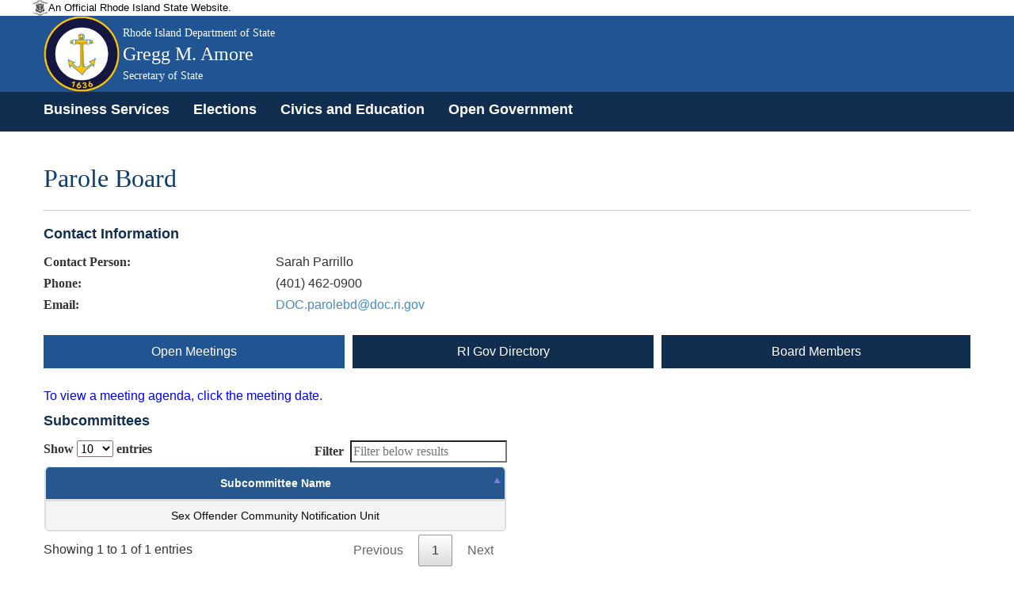

--- FILE ---
content_type: text/html; charset=utf-8
request_url: https://opengov.sos.ri.gov/OpenMeetingsPublic/OpenMeetingDashboard?subtopmenuId=201&EntityID=2465&MeetingID=1033872
body_size: 12818
content:
<!DOCTYPE html>
<html>
<head>
    <title>Rhode Island Department of State</title>
    <meta name="viewport" content="width=device-width, initial-scale=1">
    <!-- 128x128 -->
    
    <link rel="shortcut icon" type="image/ico" href="/Content/img/WebCoa.png">
    <link href="/Content/public-bootstrap.min.css" rel="stylesheet" />
    <link href="/Content/jquery.alerts.css" rel="stylesheet" />
    <link href=/Content/Site.css rel="stylesheet" />
    <link href="/Content/bootstrap-datepicker.css" rel="stylesheet" />
    <link href=/Content/bootstrap-timepicker.css rel="stylesheet" />
    <!-- DataTables Core CSS -->
    <link href=/Content/DataTables/css/jquery.dataTables.css rel="stylesheet" />
    <link href=/Content/DataTables/css/responsive.dataTables.css rel="stylesheet" />

    <style>
        .panel-primary > .panel-heading {
            color: #fff;
            background-color: #112e51;
            border-color: #fff;
        }

        .nav-tabs > li.active > a, .nav-tabs > li.active > a:hover, .nav-tabs > li.active > a:focus {
            color: #fff !important;
            cursor: default;
            background-color: #205493;
            border: 1px solid #fff;
            /*border-bottom-color: transparent;*/
            /*border:none !important;*/
            border-radius: 0px 0px 0 0 !important;
        }

        .nav-tabs > li > a {
            margin-right: 0px !important;
            color: #fff !important;
        }

        .subtab a {
            color: #fff !important;
        }

        hr {
            border-top: 1px solid #000 !important;
        }

        .body-content {
            min-height: 735px;
        }

        .nav-tabs > li > a:hover {
            color: #205493 !important;
            border-radius: 0px 0px 0 0 !important;
        }

        .row {
            max-width: 120rem;
            margin-right: auto;
            margin-left: auto;
        }

        .body-content {
            min-height: 735px !important;
        }

        #site-title {
            font-family: "Merriweather", "Georgia", "Cambria", "Times New Roman", "Times", serif !important;
        }

            #site-title .agency-name, #site-title .agency-head-title {
                font-size: 0.3em !important;
            }

            #site-title .agency-head-name {
                font-size: 0.5em !important;
            }

            #site-title .agency-head-title {
                font-size: 0.3em !important;
            }

        .sos-tile-container {
            padding: 5px 0px 0px 5px;
            /*padding: 5px 3px 0px 3px;*/
        }

        .sos-tile {
            display: table;
            width: 100%;
            height: 102px;
            position: relative;
            color: #FFF;
            cursor: pointer;
        }

        .sos-blue {
            background-color: #298DCB;
        }

        .sos-tile-caption {
            display: table-cell;
            vertical-align: middle;
            padding-left: 10px;
            font-size: 1.8rem;
            width: 80%;
            text-shadow: 3px 1px 2px rgba(76, 76, 76, 0.8);
        }

        .sos-blue, .sos-purple, .sos-green, .sos-red, .sos-orange {
            background: #FFF none repeat scroll 0% 0%; /**color will be overridden*/
            color: #FFF;
        }

        .sos-blue {
            background-color: #298DCB;
        }

            .sos-blue:hover {
                background-color: #1074B2;
            }

            .trans, .sos-tile-caption, .sos-tile-icon, .sos-blue, .sos-blue:hover {
                -webkit-transition: all 0.5s ease 0s;
                -moz-transition: all 0.5s ease 0s;
                -o-transition: all 0.5s ease 0s;
                transition: all 0.5s ease 0s;
            }

        .dir-title {
            margin-top: 0;
            margin-bottom: 0;
            font-size: 18px !important;
            font-family: Helvetica, Arial !important;
        }

        .sos-tile a {
            color: #FFF;
        }

        h1, h2, h3, h4, h5, h6, legend, label, #site-title {
            font-family: "Merriweather", "Georgia", "Cambria", "Times New Roman", "Times", serif !important;
        }

        h1, h2, h3, h4, h5, h6, legend {
            /*color: rgba(12, 61, 111,1) !important;*/
        }

        p.tree-intro {
            margin-bottom: 0em !important;
        }

        ul.tree-intro {
            margin-left: 3em !important;
        }

        p {
            margin-bottom: 1rem !important;
            font-size: inherit !important;
            line-height: 1.6 !important;
            text-rendering: optimizeLegibility !important;
        }

        .card.sos_lblue {
            background-color: #f1f1f1;
            color: #205493;
            font-size: 1.1em;
        }

        .datepicker-legend {
            border-color: #E9E9E9 !important;
            background: #E9E9E9 !important;
            color: white;
            width: 20px;
            height: 20px;
            float: left;
            font-family: "Merriweather", "Georgia", "Cambria", "Times New Roman", "Times", serif !important;
        }

        .legend-span {
            font-family: "Merriweather", "Georgia", "Cambria", "Times New Roman", "Times", serif !important;
        }

        .button {
            background-color: hsl(204, 78%, 41%);
            color: hsl(0, 0%, 100%);
            font-family: sans-serif;
        }

        .label {
            /*display: block !important;*/
            margin: 0 !important;
            font-weight: normal !important;
            line-height: 1.8;
        }

        .sos-tile-icon {
            position: absolute;
            top: 30px;
            right: 20px;
            font-size: 20px;
        }

        .table thead {
            background: hsl(0, 0%, 95%) !important;
            color: hsl(0, 0%, 4%) !important;
            border: 1px solid hsl(0, 0%, 95%) !important;
        }

        .table tbody tr:nth-child(even) {
            border-bottom: 0;
            background-color: hsl(0, 0%, 95%);
        }

        .table a {
            color: hsl(0, 0%, 4%);
        }

        #site-title {
            font-family: "Merriweather", "Georgia", "Cambria", "Times New Roman", "Times", serif !important;
        }

            #site-title .agency-name, #site-title .agency-head-title {
                font-size: 0.3em !important;
            }

            #site-title .agency-head-name {
                font-size: 0.5em !important;
            }

            #site-title .agency-head-title {
                font-size: 0.3em !important;
            }

        .DashboardButton {
            background-color: #112e51;
            color: #fff !important;
            text-align: center;
            padding: 10px 0px 10px 0px;
        }
    </style>

    <script src="/Scripts/jquery-2.2.4.js" type="text/javascript"></script>
    <script src="/Scripts/jquery-ui.min.js" type="text/javascript"></script>
    <script src="/Scripts/bootstrap.min.js" type="text/javascript"></script>
    <script src="/Scripts/bootstrap-datepicker.js" type="text/javascript"></script>
    <script src="/Scripts/bootstrap-timepicker.js" type="text/javascript"></script>
    <script src="/Scripts/Validate.js" type="text/javascript"></script>
    <script src="/Scripts/jquery.alerts.js" type="text/javascript"></script>
    <script src="/Scripts/bootstrap.js" type="text/javascript"></script>
    <!-- DataTables Js -->
    <script src=/Scripts/DataTables/jquery.dataTables.js></script>
    <script src=/Scripts/DataTables/dataTables.responsive.js></script>
    <script src=/Scripts/jquery.inputmask.bundle.js></script>
    <link href=/Content/css/font-awesome.min.css rel="stylesheet" />
    <script>
        $("a[href='#top']").click(function () {
            $("html, body").animate({ scrollTop: 0 }, "slow");
            return false;
        });
    </script>
</head>

<body>
    <!-- Site Header -->


<input id="topmenuId" name="topmenuId" type="hidden" value="" />
<input id="hdnAppFlag" name="hdnAppFlag" type="hidden" value="False" />
<header role="banner" id="site-header" style="background: #205493">
    <div id="site-disclaimer-banner">
        <div class="row">
            <div id="site-official" class="small-12 medium-6 columns">
                <div class="v-align-block">
                    <a href="#" title="Rhode Island state website." style="cursor:default !important">
                        <img class="v-align-image" src="/Content/img/statecoabw-footer.png" alt="Image of the Rhode Island coat of arms.">
                        <div class="v-align-text">
                            <span class="v-align-text-line">
                                An Official Rhode Island State Website.
                            </span>
                        </div>
                    </a>
                </div>
            </div>
        </div>
    </div>
    <div id="site-banner" class="row column hide-for-small-only">
        <div class="col-md-9 col-sm-9 col-lg-9 v-align-block site-title-block">
            
                <a href="https://opengov.sos.ri.gov/" title="Back to the Secretary of State homepage.">
                    <img id="site-logo" class="v-align-image" src=/Content/img/WebCoa.png alt="An image of Gregg M. Amore with the Rhode Island coat of arms in the background.">
                    <div id="site-title" class="v-align-text">
                        <span class="v-align-text-line agency-name">
                            Rhode Island Department of State
                        </span>
                        <span class="v-align-text-line agency-head-name">
                            Gregg M. Amore
                        </span>
                        <span class="v-align-text-line agency-head-title">
                            Secretary of State
                        </span>
                    </div>
                </a>
                
        </div>
        <div class="col-md-3 col-sm-3 col-lg-3 right">
            <div id="google_translate_element"></div>
        </div>
    </div>
        <nav class="navbar navbar-default navbar-static-top" role="navigation">
            <div id="site-navigation" class="navbar-inner" style="height:50px !important;  font-size: 1.1em; font-weight: 700;vertical-align:middle;padding: 7px;">
                <div id="">
                    <div class="container" style="padding-left:0px !important">
                        <div class="navbar-header">
                            <button type="button" class="navbar-toggle" data-toggle="collapse" data-target="#myNavbar">
                                <span class="icon-bar"></span>
                                <span class="icon-bar"></span>
                                <span class="icon-bar"></span>
                            </button>
                        </div>
                        <div class="collapse navbar-collapse" id="myNavbar" style="background: #112e51;">
                            <ul class="nav navbar-nav">
                   
                                <li class="menu-text" style="display:none;" role="menuitem"><img alt="Image of the Rhode Island coat of arms." src=/Content/img/WebCoa.png></li>
                                <li role="menuitem">
                                    <a href="https://www.sos.ri.gov/divisions/business-services" title="Business Services homepage.">Business Services</a>
                                </li>
                                <li role="menuitem"><a href="https://vote.sos.ri.gov" title="Elections homepage.">Elections</a></li>
                                <li role="menuitem"><a href="https://www.sos.ri.gov/divisions/civics-and-education" title="Civics and Education homepage.">Civics and Education</a></li>
                                <li role="menuitem"><a href="https://www.sos.ri.gov/divisions/open-government-center" title="Open Government homepage.">Open Government</a></li>
                            </ul>
                        </div>
                    </div>
                </div>
            </div>
        </nav>

</header>

<script type="text/javascript">
    function googleTranslateElementInit() {
        new google.translate.TranslateElement({ pageLanguage: 'en', autoDisplay: false }, 'google_translate_element');
    }
</script>
<script type="text/javascript" src="//translate.google.com/translate_a/element.js?cb=googleTranslateElementInit"></script>

<script>
    $(document).ready(function () {
        $('ul.nav li.dropdown').hover(function () {
            $(this).find('.dropdown-menu').stop(true, true).delay(200).fadeIn(000);
        }, function () {
            $(this).find('.dropdown-menu').stop(true, true).delay(200).fadeOut(000);
        });

        //$(".chzn-select").chosen();
    });

    function signOff() {
        jConfirm('Are you sure you want to sign off from the portal?', 'Sign Off', function (r) {
            if (r) {
                $.ajax({
                    url: '/Admin/SignOff?id=' + Math.random(),
                    type: 'GET',
                    success: function (data) {
                        if ($("#hdnAppFlag").val() == 'True') {
                            window.location.href = '/Login/Login';
                        }
                        return true;
                    },
                    error: function (err) {
                        jAlert('Error.', '');
                        return false;
                    }
                });
            }
            else {
                return false;
            }
        });
        return false;
    }

    function TabEnable() {
        if (document.getElementById("topmenuId") != null && document.getElementById("topmenuId").value != "") {
            TopMenuInfo(document.getElementById("topmenuId").value);
        }
    }

    function TopMenuInfo(id) {
        $('#topNav li').removeClass('selected');
        var activeTab = "#topNav li:nth-child(" + id.substring(1, 3) + ")";
        $(activeTab).addClass('selected');
        $('.dropdown-menu li').removeClass('selected');
        $('#nav-logout li').removeClass('selected');
    }

    function ChangePubliBody(obj) {
        window.location.href = "/Admin/GetLogonDetails?EntityID=" + obj;
        return false;
    }
</script>
<style>
    #site-header {
        background-color: #205493;
    }

   .navbar-nav{
       margin:0px !important;
   }
        #site-header, #site-header a, #site-header a h1 {
            color: #ffffff;
        }

    #site-disclaimer-banner {
        color: #000000;
        font-size: 0.8em;
        background-color: #ffffff;
    }

    .navbar-inne-custom {
        height: 2px;
        min-height: 2px !important;
        background-color: #112e51;
    }

    .goog-te-combo {
        width: 100%;
        padding: 8px;
        border: 1px solid #ccc;
        border-radius: 4px;
        resize: vertical;
    }

    .dropdown-menu {
        font-size: 13px !important;
        font-weight: bold;
        padding: 1px 0;
        margin: 2px 0 0;
        min-width: 195px !important;
    }

        .dropdown-menu .divider {
            margin: 2px 0;
        }

    .navbar-default .navbar-nav > li > a {
        color: #fff !important;
        font-weight: bold !important;
    }

    .dropdown-menu > li > a {
        color: #FFF !important;
    }

    .navbar-nav > li > a {
        padding-top: 5px !important;
        padding-bottom: 5px;
    }

    .nav > li > a:hover, .nav > li > a:focus {
        text-decoration: none;
        /*background-color: #112e51 !important;*/
    }

    /*.dropdown-menu > .active > a:hover {
        background-color: #FFF !important;
        color: #15528F !important;
    }

    .dropdown-menu > li > a:hover,
    .dropdown-menu > li > a:focus {
        background-color: #FFF !important;
        color: #15528F !important;
    }*/

    .navbar-collapse {
        padding-left: 0px !important;      
    }

    .chosen-container-single .chosen-single span {
        display: block;
        overflow: hidden;
        margin-right: 26px;
        text-overflow: ellipsis;
        white-space: nowrap;
        color: black;
    }    
</style>



<form action="/OpenMeetingsPublic/OpenMeetingDashboard?subtopmenuId=201&amp;EntityID=2465&amp;MeetingID=1033872" method="post">    <div class="container">
        <h1 style="color: rgba(12, 61, 111,1) !important;">Parole Board</h1>
        <hr style="background-color:#cacaca !important;border-top: 0px !important;border-bottom: 1px solid #cacaca;" />
        <div class="row">
            <div class="col-sm-3 col-md-3 col-lg-3" style="padding-right: 0px;padding-left: 0px;">
                <h2 class="subTitle">Contact Information</h2>
            </div>
            <div class="col-sm-9 col-md-9 col-lg-9" style="padding-right: 0px;padding-left: 0px;">
            </div>
        </div>


        <div class="row">
            <div class="col-sm-3 col-md-3 col-lg-3" style="padding-right: 0px;padding-left: 0px;">
                <label class='control-label'>Contact Person:</label>
            </div>
            <div class="col-sm-9 col-md-9 col-lg-9" style="padding-right: 0px;padding-left: 0px;">
                Sarah Parrillo
            </div>
        </div>
        <div class="row">
            <div class="col-sm-3 col-md-3 col-lg-3" style="padding-right: 0px;padding-left: 0px;">
                <label class='control-label'>Phone:</label>
            </div>
            <div class="col-sm-9 col-md-9 col-lg-9" style="padding-right: 0px;padding-left: 0px;">
                <span id="spContactPhone">(401) 462-0900</span>
                
                
            </div>
        </div>
        <div class="row">
            <div class="col-sm-3 col-md-3 col-lg-3" style="padding-right: 0px;padding-left: 0px;">
                <label class='control-label'>Email:</label>
            </div>
            <div class="col-sm-9 col-md-9 col-lg-9" style="padding-right: 0px;padding-left: 0px;">
                <a data-rel="external" href="/cdn-cgi/l/email-protection#c98d868ae7b9a8bba6a5acabad89ada6aae7bba0e7aea6bf"><span class="__cf_email__" data-cfemail="8cc8c3cfa2fcedfee3e0e9eee8cce8e3efa2fee5a2ebe3fa">[email&#160;protected]</span></a>
            </div>
        </div>
    </div>
</form><script data-cfasync="false" src="/cdn-cgi/scripts/5c5dd728/cloudflare-static/email-decode.min.js"></script><script src="/Scripts/jquery.mask.js"></script>
<script>
    $(document).ready(function () {
        var spContactPhoneVal = $('#spContactPhone').text();
        var spanContactPhone = ($('#spContactPhone').html()).length;
        if (spanContactPhone == 10) {
            $('#spContactPhone').mask("(999) 999-9999");
        }
        else if (spanContactPhone == 12) {
            var removeContactHyphens = spContactPhoneVal.replace(/-/g, "");
            if (removeContactHyphens.length == 10) {
                $('#spContactPhone').text(removeContactHyphens);
                $('#spContactPhone').mask("(999) 999-9999");
            }
        }

    });
</script>
    <div class="container body-content">
        <br />
        
        <div class="tab-content">
            



<form action="/OpenMeetingsPublic/OpenMeetingDashboard?subtopmenuId=201&amp;EntityID=2465&amp;MeetingID=1033872" method="post"><input id="subtopmenuId" name="subtopmenuId" type="hidden" value="201" /><input id="IsGovDataFlag" name="IsGovDataFlag" type="hidden" value="1" /><input id="IsBoardsFlag" name="IsBoardsFlag" type="hidden" value="8" />    <div class="row">
        <a href="/OpenMeetingsPublic/OpenMeetingDashboard?subtopmenuId=201&amp;EntityID=2465&amp;MeetingID=0">
            <div class="col-sm-4 col-md-4 col-lg-4 DashboardButton" id="OpenMeetingsSubTab" style="border-right:10px solid #fff !important;">
                <span>Open Meetings</span>
            </div>
        </a>
        <a href="/OpenMeetingsPublic/GovDirectory?subtopmenuId=202&amp;EntityID=2465&amp;MeetingID=0">
            <div class="col-sm-4 col-md-4 col-lg-4 DashboardButton" id="GovDirectorySubTab" style="border-right:10px solid #fff !important;display:none;">
                <span>RI Gov Directory</span>
            </div>
        </a>
        <a href="/OpenMeetingsPublic/BoardMembers?subtopmenuId=203&amp;EntityID=2465&amp;MeetingID=0">
            <div class="col-sm-4 col-md-4 col-lg-4 DashboardButton" id="BoardMemberSubTab" style="display:none;">
                <span>Board Members</span>
            </div>
        </a>
    </div>
    <div class="row">
        <div class="col-md-6 col-lg-6 col-sm-6" style="padding-right: 0px;padding-left: 0px;">
            <br />
            <font color="blue"><p>To view a meeting agenda, click the meeting date.</p></font>
            <h2 class="subTitle">
                Subcommittees
            </h2>
                <div class="container-fluid">
                        <table class="Summary table" id="ParentEntitiesSummary">
    <thead>
        <tr class="grid-header">
            <th scope="col">
Subcommittee Name            </th>
        </tr>
    </thead>
    <tbody>
        <tr>
            <td class="center">

<a href='/OpenMeetingsPublic/OpenMeetingDashboard?subtopmenuId=201&EntityID=3246'><span>Sex Offender Community Notification Unit</span></a>

            </td>
        </tr>
    </tbody>
    </table>

                </div>
            <hr />
            <h2 class="subTitle">
                
                <span id="spnEntityNameTodays" style="display:none">Parole Board </span>
                <a href="#" onclick="getFeed(6, 2465, '', '');"><img src="/Content/img/rss_icon.gif" /></a>
                <a href="https://www.ri.gov/rex/" target="_blank"><img src="/Content/img/rex.gif" /></a>
                
                <a style="text-decoration:none" href="#" onclick="getFeedURL(6, 2465, '', '','Todays Meetings for ' + $('#spnEntityNameTodays').text(),0);">
                    <img src="/Content/img/emailButton.bmp" />
                </a>
                Today's Meetings
            </h2>
                <p align="center">No today's meetings found</p>
            <hr />
            <h2 class="subTitle">
                
                <span id="spnEntityNameUpcoming" style="display:none">Parole Board </span>
                <a href="#" onclick="getFeed(7, 2465, '', '');"><img src="/Content/img/rss_icon.gif" /></a>
                <a href="https://www.ri.gov/rex/" target="_blank"><img src="/Content/img/rex.gif" /></a>
                
                <a style="text-decoration:none" href="#" onclick="getFeedURL(7, 2465, '', '','Upcoming Meetings for ' + $('#spnEntityNameUpcoming').text(),0);">
                    <img src="/Content/img/emailButton.bmp" />
                </a>
                Upcoming Meetings
            </h2>
                <div class="container-fluid">
                        <table class="Summary table" id="NextDayEntitiesSummary">
    <thead>
        <tr class="grid-header">
            <th scope="col">
Date            </th>
            <th scope="col">
Time            </th>
        </tr>
    </thead>
    <tbody>
        <tr>
            <td class="center"><a><span id='MeetingOnclick' onclick='ViewMeetingDetails(1082997)'><div id='hdnNextDateSeq' style='display:none;'>20260121000000</div>Jan 21, 2026</span></a>
            </td>
            <td class="center">
<a style='cursor:pointer;color:#428bca;' onclick='ViewMeetingDetails(1082997)'><span> 08:00AM</span></a>
                        </td>
        </tr>
    </tbody>
    </table>

                    <br />
                </div>
            <hr />
            <h2 class="subTitle">
                Past Meetings
            </h2>
                <div align="center" class="container-fluid">
                        <table class="Summary table" id="YesterDayEntitiesSummary">
    <thead>
        <tr class="grid-header">
            <th scope="col">
Date            </th>
            <th scope="col">
Time            </th>
        </tr>
    </thead>
    <tbody>
        <tr>
            <td class="center"><a><span id='MeetingOnclick' onclick='ViewMeetingDetails(1082996)'><div id='hdnDateSeq' style='display:none;'>20260114000000</div>Jan 14, 2026</span></a>
            </td>
            <td class="center">
<a style='cursor:pointer;color:#428bca;' onclick='ViewMeetingDetails(1082996)'><span> 08:00AM</span></a>
                        </td>
        </tr>
        <tr class="alternate-row">
            <td class="center"><a><span id='MeetingOnclick' onclick='ViewMeetingDetails(1082995)'><div id='hdnDateSeq' style='display:none;'>20260112000000</div>Jan 12, 2026</span></a>
            </td>
            <td class="center">
<a style='cursor:pointer;color:#428bca;' onclick='ViewMeetingDetails(1082995)'><span> 08:00AM</span></a>
                        </td>
        </tr>
        <tr>
            <td class="center"><a><span id='MeetingOnclick' onclick='ViewMeetingDetails(1082993)'><div id='hdnDateSeq' style='display:none;'>20260107000000</div>Jan 7, 2026</span></a>
            </td>
            <td class="center">
<a style='cursor:pointer;color:#428bca;' onclick='ViewMeetingDetails(1082993)'><span> 08:00AM</span></a>
                        </td>
        </tr>
        <tr class="alternate-row">
            <td class="center"><a><span id='MeetingOnclick' onclick='ViewMeetingDetails(1082992)'><div id='hdnDateSeq' style='display:none;'>20260105000000</div>Jan 5, 2026</span></a>
            </td>
            <td class="center">
<a style='cursor:pointer;color:#428bca;' onclick='ViewMeetingDetails(1082992)'><span> 08:00AM</span></a>
                        </td>
        </tr>
        <tr>
            <td class="center"><a><span id='MeetingOnclick' onclick='ViewMeetingDetails(1081816)'><div id='hdnDateSeq' style='display:none;'>20251222000000</div>Dec 22, 2025</span></a>
            </td>
            <td class="center">
<a style='cursor:pointer;color:#428bca;' onclick='ViewMeetingDetails(1081816)'><span> 08:00AM</span></a>
                        </td>
        </tr>
        <tr class="alternate-row">
            <td class="center"><a><span id='MeetingOnclick' onclick='ViewMeetingDetails(1081814)'><div id='hdnDateSeq' style='display:none;'>20251217000000</div>Dec 17, 2025</span></a>
            </td>
            <td class="center">
<a style='cursor:pointer;color:#428bca;' onclick='ViewMeetingDetails(1081814)'><span> 08:00AM</span></a>
                        </td>
        </tr>
        <tr>
            <td class="center"><a><span id='MeetingOnclick' onclick='ViewMeetingDetails(1081812)'><div id='hdnDateSeq' style='display:none;'>20251215000000</div>Dec 15, 2025</span></a>
            </td>
            <td class="center">
<a style='cursor:pointer;color:#428bca;' onclick='ViewMeetingDetails(1081812)'><span> 08:00AM</span></a>
                        </td>
        </tr>
        <tr class="alternate-row">
            <td class="center"><a><span id='MeetingOnclick' onclick='ViewMeetingDetails(1081811)'><div id='hdnDateSeq' style='display:none;'>20251210000000</div>Dec 10, 2025</span></a>
            </td>
            <td class="center">
<a style='cursor:pointer;color:#428bca;' onclick='ViewMeetingDetails(1081811)'><span> 08:00AM</span></a>
                        </td>
        </tr>
        <tr>
            <td class="center"><a><span id='MeetingOnclick' onclick='ViewMeetingDetails(1081810)'><div id='hdnDateSeq' style='display:none;'>20251203000000</div>Dec 3, 2025</span></a>
            </td>
            <td class="center">
<a style='cursor:pointer;color:#428bca;' onclick='ViewMeetingDetails(1081810)'><span> 08:00AM</span></a>
                        </td>
        </tr>
        <tr class="alternate-row">
            <td class="center"><a><span id='MeetingOnclick' onclick='ViewMeetingDetails(1080585)'><div id='hdnDateSeq' style='display:none;'>20251119000000</div>Nov 19, 2025</span></a>
            </td>
            <td class="center">
<a style='cursor:pointer;color:#428bca;' onclick='ViewMeetingDetails(1080585)'><span> 08:00AM</span></a>
                        </td>
        </tr>
        <tr>
            <td class="center"><a><span id='MeetingOnclick' onclick='ViewMeetingDetails(1080584)'><div id='hdnDateSeq' style='display:none;'>20251117000000</div>Nov 17, 2025</span></a>
            </td>
            <td class="center">
<a style='cursor:pointer;color:#428bca;' onclick='ViewMeetingDetails(1080584)'><span> 08:00AM</span></a>
                        </td>
        </tr>
        <tr class="alternate-row">
            <td class="center"><a><span id='MeetingOnclick' onclick='ViewMeetingDetails(1080583)'><div id='hdnDateSeq' style='display:none;'>20251112000000</div>Nov 12, 2025</span></a>
            </td>
            <td class="center">
<a style='cursor:pointer;color:#428bca;' onclick='ViewMeetingDetails(1080583)'><span> 08:00AM</span></a>
                        </td>
        </tr>
        <tr>
            <td class="center"><a><span id='MeetingOnclick' onclick='ViewMeetingDetails(1080581)'><div id='hdnDateSeq' style='display:none;'>20251105000000</div>Nov 5, 2025</span></a>
            </td>
            <td class="center">
<a style='cursor:pointer;color:#428bca;' onclick='ViewMeetingDetails(1080581)'><span> 08:00AM</span></a>
                        </td>
        </tr>
        <tr class="alternate-row">
            <td class="center"><a><span id='MeetingOnclick' onclick='ViewMeetingDetails(1079428)'><div id='hdnDateSeq' style='display:none;'>20251022000000</div>Oct 22, 2025</span></a>
            </td>
            <td class="center">
<a style='cursor:pointer;color:#428bca;' onclick='ViewMeetingDetails(1079428)'><span> 08:00AM</span></a>
                        </td>
        </tr>
        <tr>
            <td class="center"><a><span id='MeetingOnclick' onclick='ViewMeetingDetails(1079427)'><div id='hdnDateSeq' style='display:none;'>20251020000000</div>Oct 20, 2025</span></a>
            </td>
            <td class="center">
<a style='cursor:pointer;color:#428bca;' onclick='ViewMeetingDetails(1079427)'><span> 08:00AM</span></a>
                        </td>
        </tr>
        <tr class="alternate-row">
            <td class="center"><a><span id='MeetingOnclick' onclick='ViewMeetingDetails(1079426)'><div id='hdnDateSeq' style='display:none;'>20251015000000</div>Oct 15, 2025</span></a>
            </td>
            <td class="center">
<a style='cursor:pointer;color:#428bca;' onclick='ViewMeetingDetails(1079426)'><span> 08:00AM</span></a>
                        </td>
        </tr>
        <tr>
            <td class="center"><a><span id='MeetingOnclick' onclick='ViewMeetingDetails(1079425)'><div id='hdnDateSeq' style='display:none;'>20251008000000</div>Oct 8, 2025</span></a>
            </td>
            <td class="center">
<a style='cursor:pointer;color:#428bca;' onclick='ViewMeetingDetails(1079425)'><span> 08:00AM</span></a>
                        </td>
        </tr>
        <tr class="alternate-row">
            <td class="center"><a><span id='MeetingOnclick' onclick='ViewMeetingDetails(1079424)'><div id='hdnDateSeq' style='display:none;'>20251006000000</div>Oct 6, 2025</span></a>
            </td>
            <td class="center">
<a style='cursor:pointer;color:#428bca;' onclick='ViewMeetingDetails(1079424)'><span> 08:00AM</span></a>
                        </td>
        </tr>
        <tr>
            <td class="center"><a><span id='MeetingOnclick' onclick='ViewMeetingDetails(1078323)'><div id='hdnDateSeq' style='display:none;'>20250922000000</div>Sep 22, 2025</span></a>
            </td>
            <td class="center">
<a style='cursor:pointer;color:#428bca;' onclick='ViewMeetingDetails(1078323)'><span> 08:00AM</span></a>
                        </td>
        </tr>
        <tr class="alternate-row">
            <td class="center"><a><span id='MeetingOnclick' onclick='ViewMeetingDetails(1078322)'><div id='hdnDateSeq' style='display:none;'>20250917000000</div>Sep 17, 2025</span></a>
            </td>
            <td class="center">
<a style='cursor:pointer;color:#428bca;' onclick='ViewMeetingDetails(1078322)'><span> 08:00AM</span></a>
                        </td>
        </tr>
        <tr>
            <td class="center"><a><span id='MeetingOnclick' onclick='ViewMeetingDetails(1078321)'><div id='hdnDateSeq' style='display:none;'>20250915000000</div>Sep 15, 2025</span></a>
            </td>
            <td class="center">
<a style='cursor:pointer;color:#428bca;' onclick='ViewMeetingDetails(1078321)'><span> 08:00AM</span></a>
                        </td>
        </tr>
        <tr class="alternate-row">
            <td class="center"><a><span id='MeetingOnclick' onclick='ViewMeetingDetails(1078319)'><div id='hdnDateSeq' style='display:none;'>20250910000000</div>Sep 10, 2025</span></a>
            </td>
            <td class="center">
<a style='cursor:pointer;color:#428bca;' onclick='ViewMeetingDetails(1078319)'><span> 08:00AM</span></a>
                        </td>
        </tr>
        <tr>
            <td class="center"><a><span id='MeetingOnclick' onclick='ViewMeetingDetails(1078318)'><div id='hdnDateSeq' style='display:none;'>20250908000000</div>Sep 8, 2025</span></a>
            </td>
            <td class="center">
<a style='cursor:pointer;color:#428bca;' onclick='ViewMeetingDetails(1078318)'><span> 08:00AM</span></a>
                        </td>
        </tr>
        <tr class="alternate-row">
            <td class="center"><a><span id='MeetingOnclick' onclick='ViewMeetingDetails(1077258)'><div id='hdnDateSeq' style='display:none;'>20250825000000</div>Aug 25, 2025</span></a>
            </td>
            <td class="center">
<a style='cursor:pointer;color:#428bca;' onclick='ViewMeetingDetails(1077258)'><span> 08:00AM</span></a>
                        </td>
        </tr>
        <tr>
            <td class="center"><a><span id='MeetingOnclick' onclick='ViewMeetingDetails(1077257)'><div id='hdnDateSeq' style='display:none;'>20250820000000</div>Aug 20, 2025</span></a>
            </td>
            <td class="center">
<a style='cursor:pointer;color:#428bca;' onclick='ViewMeetingDetails(1077257)'><span> 08:00AM</span></a>
                        </td>
        </tr>
        <tr class="alternate-row">
            <td class="center"><a><span id='MeetingOnclick' onclick='ViewMeetingDetails(1077255)'><div id='hdnDateSeq' style='display:none;'>20250818000000</div>Aug 18, 2025</span></a>
            </td>
            <td class="center">
<a style='cursor:pointer;color:#428bca;' onclick='ViewMeetingDetails(1077255)'><span> 08:00AM</span></a>
                        </td>
        </tr>
        <tr>
            <td class="center"><a><span id='MeetingOnclick' onclick='ViewMeetingDetails(1077254)'><div id='hdnDateSeq' style='display:none;'>20250813000000</div>Aug 13, 2025</span></a>
            </td>
            <td class="center">
<a style='cursor:pointer;color:#428bca;' onclick='ViewMeetingDetails(1077254)'><span> 08:00AM</span></a>
                        </td>
        </tr>
        <tr class="alternate-row">
            <td class="center"><a><span id='MeetingOnclick' onclick='ViewMeetingDetails(1077253)'><div id='hdnDateSeq' style='display:none;'>20250806000000</div>Aug 6, 2025</span></a>
            </td>
            <td class="center">
<a style='cursor:pointer;color:#428bca;' onclick='ViewMeetingDetails(1077253)'><span> 08:00AM</span></a>
                        </td>
        </tr>
        <tr>
            <td class="center"><a><span id='MeetingOnclick' onclick='ViewMeetingDetails(1076323)'><div id='hdnDateSeq' style='display:none;'>20250723000000</div>Jul 23, 2025</span></a>
            </td>
            <td class="center">
<a style='cursor:pointer;color:#428bca;' onclick='ViewMeetingDetails(1076323)'><span> 08:00AM</span></a>
                        </td>
        </tr>
        <tr class="alternate-row">
            <td class="center"><a><span id='MeetingOnclick' onclick='ViewMeetingDetails(1076322)'><div id='hdnDateSeq' style='display:none;'>20250721000000</div>Jul 21, 2025</span></a>
            </td>
            <td class="center">
<a style='cursor:pointer;color:#428bca;' onclick='ViewMeetingDetails(1076322)'><span> 08:00AM</span></a>
                        </td>
        </tr>
        <tr>
            <td class="center"><a><span id='MeetingOnclick' onclick='ViewMeetingDetails(1076321)'><div id='hdnDateSeq' style='display:none;'>20250716000000</div>Jul 16, 2025</span></a>
            </td>
            <td class="center">
<a style='cursor:pointer;color:#428bca;' onclick='ViewMeetingDetails(1076321)'><span> 08:00AM</span></a>
                        </td>
        </tr>
        <tr class="alternate-row">
            <td class="center"><a><span id='MeetingOnclick' onclick='ViewMeetingDetails(1076320)'><div id='hdnDateSeq' style='display:none;'>20250714000000</div>Jul 14, 2025</span></a>
            </td>
            <td class="center">
<a style='cursor:pointer;color:#428bca;' onclick='ViewMeetingDetails(1076320)'><span> 08:00AM</span></a>
                        </td>
        </tr>
        <tr>
            <td class="center"><a><span id='MeetingOnclick' onclick='ViewMeetingDetails(1076319)'><div id='hdnDateSeq' style='display:none;'>20250709000000</div>Jul 9, 2025</span></a>
            </td>
            <td class="center">
<a style='cursor:pointer;color:#428bca;' onclick='ViewMeetingDetails(1076319)'><span> 08:00AM</span></a>
                        </td>
        </tr>
        <tr class="alternate-row">
            <td class="center"><a><span id='MeetingOnclick' onclick='ViewMeetingDetails(1075297)'><div id='hdnDateSeq' style='display:none;'>20250618000000</div>Jun 18, 2025</span></a>
            </td>
            <td class="center">
<a style='cursor:pointer;color:#428bca;' onclick='ViewMeetingDetails(1075297)'><span> 08:00AM</span></a>
                        </td>
        </tr>
        <tr>
            <td class="center"><a><span id='MeetingOnclick' onclick='ViewMeetingDetails(1075296)'><div id='hdnDateSeq' style='display:none;'>20250616000000</div>Jun 16, 2025</span></a>
            </td>
            <td class="center">
<a style='cursor:pointer;color:#428bca;' onclick='ViewMeetingDetails(1075296)'><span> 08:00AM</span></a>
                        </td>
        </tr>
        <tr class="alternate-row">
            <td class="center"><a><span id='MeetingOnclick' onclick='ViewMeetingDetails(1075295)'><div id='hdnDateSeq' style='display:none;'>20250611000000</div>Jun 11, 2025</span></a>
            </td>
            <td class="center">
<a style='cursor:pointer;color:#428bca;' onclick='ViewMeetingDetails(1075295)'><span> 08:00AM</span></a>
                        </td>
        </tr>
        <tr>
            <td class="center"><a><span id='MeetingOnclick' onclick='ViewMeetingDetails(1075294)'><div id='hdnDateSeq' style='display:none;'>20250609000000</div>Jun 9, 2025</span></a>
            </td>
            <td class="center">
<a style='cursor:pointer;color:#428bca;' onclick='ViewMeetingDetails(1075294)'><span> 08:00AM</span></a>
                        </td>
        </tr>
        <tr class="alternate-row">
            <td class="center"><a><span id='MeetingOnclick' onclick='ViewMeetingDetails(1073803)'><div id='hdnDateSeq' style='display:none;'>20250528000000</div>May 28, 2025</span></a>
            </td>
            <td class="center">
<a style='cursor:pointer;color:#428bca;' onclick='ViewMeetingDetails(1073803)'><span> 08:00AM</span></a>
                        </td>
        </tr>
        <tr>
            <td class="center"><a><span id='MeetingOnclick' onclick='ViewMeetingDetails(1073802)'><div id='hdnDateSeq' style='display:none;'>20250521000000</div>May 21, 2025</span></a>
            </td>
            <td class="center">
<a style='cursor:pointer;color:#428bca;' onclick='ViewMeetingDetails(1073802)'><span> 08:00AM</span></a>
                        </td>
        </tr>
        <tr class="alternate-row">
            <td class="center"><a><span id='MeetingOnclick' onclick='ViewMeetingDetails(1073801)'><div id='hdnDateSeq' style='display:none;'>20250514000000</div>May 14, 2025</span></a>
            </td>
            <td class="center">
<a style='cursor:pointer;color:#428bca;' onclick='ViewMeetingDetails(1073801)'><span> 08:00AM</span></a>
                        </td>
        </tr>
        <tr>
            <td class="center"><a><span id='MeetingOnclick' onclick='ViewMeetingDetails(1073800)'><div id='hdnDateSeq' style='display:none;'>20250512000000</div>May 12, 2025</span></a>
            </td>
            <td class="center">
<a style='cursor:pointer;color:#428bca;' onclick='ViewMeetingDetails(1073800)'><span> 08:00AM</span></a>
                        </td>
        </tr>
        <tr class="alternate-row">
            <td class="center"><a><span id='MeetingOnclick' onclick='ViewMeetingDetails(1073799)'><div id='hdnDateSeq' style='display:none;'>20250507000000</div>May 7, 2025</span></a>
            </td>
            <td class="center">
<a style='cursor:pointer;color:#428bca;' onclick='ViewMeetingDetails(1073799)'><span> 08:00AM</span></a>
                        </td>
        </tr>
        <tr>
            <td class="center"><a><span id='MeetingOnclick' onclick='ViewMeetingDetails(1072621)'><div id='hdnDateSeq' style='display:none;'>20250423000000</div>Apr 23, 2025</span></a>
            </td>
            <td class="center">
<a style='cursor:pointer;color:#428bca;' onclick='ViewMeetingDetails(1072621)'><span> 08:00AM</span></a>
                        </td>
        </tr>
        <tr class="alternate-row">
            <td class="center"><a><span id='MeetingOnclick' onclick='ViewMeetingDetails(1072618)'><div id='hdnDateSeq' style='display:none;'>20250421000000</div>Apr 21, 2025</span></a>
            </td>
            <td class="center">
<a style='cursor:pointer;color:#428bca;' onclick='ViewMeetingDetails(1072618)'><span> 08:00AM</span></a>
                        </td>
        </tr>
        <tr>
            <td class="center"><a><span id='MeetingOnclick' onclick='ViewMeetingDetails(1072617)'><div id='hdnDateSeq' style='display:none;'>20250414000000</div>Apr 14, 2025</span></a>
            </td>
            <td class="center">
<a style='cursor:pointer;color:#428bca;' onclick='ViewMeetingDetails(1072617)'><span> 08:00AM</span></a>
                        </td>
        </tr>
        <tr class="alternate-row">
            <td class="center"><a><span id='MeetingOnclick' onclick='ViewMeetingDetails(1072616)'><div id='hdnDateSeq' style='display:none;'>20250409000000</div>Apr 9, 2025</span></a>
            </td>
            <td class="center">
<a style='cursor:pointer;color:#428bca;' onclick='ViewMeetingDetails(1072616)'><span> 08:00AM</span></a>
                        </td>
        </tr>
        <tr>
            <td class="center"><a><span id='MeetingOnclick' onclick='ViewMeetingDetails(1072615)'><div id='hdnDateSeq' style='display:none;'>20250407000000</div>Apr 7, 2025</span></a>
            </td>
            <td class="center">
<a style='cursor:pointer;color:#428bca;' onclick='ViewMeetingDetails(1072615)'><span> 08:00AM</span></a>
                        </td>
        </tr>
        <tr class="alternate-row">
            <td class="center"><a><span id='MeetingOnclick' onclick='ViewMeetingDetails(1072170)'><div id='hdnDateSeq' style='display:none;'>20250328000000</div>Mar 28, 2025</span></a>
            </td>
            <td class="center">
<a style='cursor:pointer;color:#428bca;' onclick='ViewMeetingDetails(1072170)'><span> 12:30PM</span></a>
                        </td>
        </tr>
        <tr>
            <td class="center"><a><span id='MeetingOnclick' onclick='ViewMeetingDetails(1071327)'><div id='hdnDateSeq' style='display:none;'>20250324000000</div>Mar 24, 2025</span></a>
            </td>
            <td class="center">
<a style='cursor:pointer;color:#428bca;' onclick='ViewMeetingDetails(1071327)'><span> 08:00AM</span></a>
                        </td>
        </tr>
        <tr class="alternate-row">
            <td class="center"><a><span id='MeetingOnclick' onclick='ViewMeetingDetails(1071326)'><div id='hdnDateSeq' style='display:none;'>20250319000000</div>Mar 19, 2025</span></a>
            </td>
            <td class="center">
<a style='cursor:pointer;color:#428bca;' onclick='ViewMeetingDetails(1071326)'><span> 08:00AM</span></a>
                        </td>
        </tr>
        <tr>
            <td class="center"><a><span id='MeetingOnclick' onclick='ViewMeetingDetails(1071325)'><div id='hdnDateSeq' style='display:none;'>20250317000000</div>Mar 17, 2025</span></a>
            </td>
            <td class="center">
<a style='cursor:pointer;color:#428bca;' onclick='ViewMeetingDetails(1071325)'><span> 08:00AM</span></a>
                        </td>
        </tr>
        <tr class="alternate-row">
            <td class="center"><a><span id='MeetingOnclick' onclick='ViewMeetingDetails(1071324)'><div id='hdnDateSeq' style='display:none;'>20250312000000</div>Mar 12, 2025</span></a>
            </td>
            <td class="center">
<a style='cursor:pointer;color:#428bca;' onclick='ViewMeetingDetails(1071324)'><span> 08:00AM</span></a>
                        </td>
        </tr>
        <tr>
            <td class="center"><a><span id='MeetingOnclick' onclick='ViewMeetingDetails(1071323)'><div id='hdnDateSeq' style='display:none;'>20250310000000</div>Mar 10, 2025</span></a>
            </td>
            <td class="center">
<a style='cursor:pointer;color:#428bca;' onclick='ViewMeetingDetails(1071323)'><span> 08:00AM</span></a>
                        </td>
        </tr>
        <tr class="alternate-row">
            <td class="center"><a><span id='MeetingOnclick' onclick='ViewMeetingDetails(1070097)'><div id='hdnDateSeq' style='display:none;'>20250224000000</div>Feb 24, 2025</span></a>
            </td>
            <td class="center">
<a style='cursor:pointer;color:#428bca;' onclick='ViewMeetingDetails(1070097)'><span> 08:00AM</span></a>
                        </td>
        </tr>
        <tr>
            <td class="center"><a><span id='MeetingOnclick' onclick='ViewMeetingDetails(1070096)'><div id='hdnDateSeq' style='display:none;'>20250219000000</div>Feb 19, 2025</span></a>
            </td>
            <td class="center">
<a style='cursor:pointer;color:#428bca;' onclick='ViewMeetingDetails(1070096)'><span> 08:00AM</span></a>
                        </td>
        </tr>
        <tr class="alternate-row">
            <td class="center"><a><span id='MeetingOnclick' onclick='ViewMeetingDetails(1070095)'><div id='hdnDateSeq' style='display:none;'>20250217000000</div>Feb 17, 2025</span></a>
            </td>
            <td class="center">
<a style='cursor:pointer;color:#428bca;' onclick='ViewMeetingDetails(1070095)'><span> 08:00AM</span></a>
                        </td>
        </tr>
        <tr>
            <td class="center"><a><span id='MeetingOnclick' onclick='ViewMeetingDetails(1070094)'><div id='hdnDateSeq' style='display:none;'>20250212000000</div>Feb 12, 2025</span></a>
            </td>
            <td class="center">
<a style='cursor:pointer;color:#428bca;' onclick='ViewMeetingDetails(1070094)'><span> 08:00AM</span></a>
                        </td>
        </tr>
        <tr class="alternate-row">
            <td class="center"><a><span id='MeetingOnclick' onclick='ViewMeetingDetails(1070093)'><div id='hdnDateSeq' style='display:none;'>20250210000000</div>Feb 10, 2025</span></a>
            </td>
            <td class="center">
<a style='cursor:pointer;color:#428bca;' onclick='ViewMeetingDetails(1070093)'><span> 08:00AM</span></a>
                        </td>
        </tr>
        <tr>
            <td class="center"><a><span id='MeetingOnclick' onclick='ViewMeetingDetails(1068272)'><div id='hdnDateSeq' style='display:none;'>20250127000000</div>Jan 27, 2025</span></a>
            </td>
            <td class="center">
<a style='cursor:pointer;color:#428bca;' onclick='ViewMeetingDetails(1068272)'><span> 08:00AM</span></a>
                        </td>
        </tr>
        <tr class="alternate-row">
            <td class="center"><a><span id='MeetingOnclick' onclick='ViewMeetingDetails(1068271)'><div id='hdnDateSeq' style='display:none;'>20250115000000</div>Jan 15, 2025</span></a>
            </td>
            <td class="center">
<a style='cursor:pointer;color:#428bca;' onclick='ViewMeetingDetails(1068271)'><span> 08:00AM</span></a>
                        </td>
        </tr>
        <tr>
            <td class="center"><a><span id='MeetingOnclick' onclick='ViewMeetingDetails(1068270)'><div id='hdnDateSeq' style='display:none;'>20250113000000</div>Jan 13, 2025</span></a>
            </td>
            <td class="center">
<a style='cursor:pointer;color:#428bca;' onclick='ViewMeetingDetails(1068270)'><span> 08:00AM</span></a>
                        </td>
        </tr>
        <tr class="alternate-row">
            <td class="center"><a><span id='MeetingOnclick' onclick='ViewMeetingDetails(1068269)'><div id='hdnDateSeq' style='display:none;'>20250108000000</div>Jan 8, 2025</span></a>
            </td>
            <td class="center">
<a style='cursor:pointer;color:#428bca;' onclick='ViewMeetingDetails(1068269)'><span> 08:00AM</span></a>
                        </td>
        </tr>
        <tr>
            <td class="center"><a><span id='MeetingOnclick' onclick='ViewMeetingDetails(1068268)'><div id='hdnDateSeq' style='display:none;'>20250106000000</div>Jan 6, 2025</span></a>
            </td>
            <td class="center">
<a style='cursor:pointer;color:#428bca;' onclick='ViewMeetingDetails(1068268)'><span> 08:00AM</span></a>
                        </td>
        </tr>
        <tr class="alternate-row">
            <td class="center"><a><span id='MeetingOnclick' onclick='ViewMeetingDetails(1066183)'><div id='hdnDateSeq' style='display:none;'>20241218000000</div>Dec 18, 2024</span></a>
            </td>
            <td class="center">
<a style='cursor:pointer;color:#428bca;' onclick='ViewMeetingDetails(1066183)'><span> 08:00AM</span></a>
                        </td>
        </tr>
        <tr>
            <td class="center"><a><span id='MeetingOnclick' onclick='ViewMeetingDetails(1066182)'><div id='hdnDateSeq' style='display:none;'>20241216000000</div>Dec 16, 2024</span></a>
            </td>
            <td class="center">
<a style='cursor:pointer;color:#428bca;' onclick='ViewMeetingDetails(1066182)'><span> 08:45AM</span></a>
                        </td>
        </tr>
        <tr class="alternate-row">
            <td class="center"><a><span id='MeetingOnclick' onclick='ViewMeetingDetails(1066181)'><div id='hdnDateSeq' style='display:none;'>20241211000000</div>Dec 11, 2024</span></a>
            </td>
            <td class="center">
<a style='cursor:pointer;color:#428bca;' onclick='ViewMeetingDetails(1066181)'><span> 08:00AM</span></a>
                        </td>
        </tr>
        <tr>
            <td class="center"><a><span id='MeetingOnclick' onclick='ViewMeetingDetails(1066180)'><div id='hdnDateSeq' style='display:none;'>20241209000000</div>Dec 9, 2024</span></a>
            </td>
            <td class="center">
<a style='cursor:pointer;color:#428bca;' onclick='ViewMeetingDetails(1066180)'><span> 08:00AM</span></a>
                        </td>
        </tr>
        <tr class="alternate-row">
            <td class="center"><a><span id='MeetingOnclick' onclick='ViewMeetingDetails(1066179)'><div id='hdnDateSeq' style='display:none;'>20241204000000</div>Dec 4, 2024</span></a>
            </td>
            <td class="center">
<a style='cursor:pointer;color:#428bca;' onclick='ViewMeetingDetails(1066179)'><span> 08:00AM</span></a>
                        </td>
        </tr>
        <tr>
            <td class="center"><a><span id='MeetingOnclick' onclick='ViewMeetingDetails(1064946)'><div id='hdnDateSeq' style='display:none;'>20241125000000</div>Nov 25, 2024</span></a>
            </td>
            <td class="center">
<a style='cursor:pointer;color:#428bca;' onclick='ViewMeetingDetails(1064946)'><span> 08:00AM</span></a>
                        </td>
        </tr>
        <tr class="alternate-row">
            <td class="center"><a><span id='MeetingOnclick' onclick='ViewMeetingDetails(1064945)'><div id='hdnDateSeq' style='display:none;'>20241120000000</div>Nov 20, 2024</span></a>
            </td>
            <td class="center">
<a style='cursor:pointer;color:#428bca;' onclick='ViewMeetingDetails(1064945)'><span> 08:00AM</span></a>
                        </td>
        </tr>
        <tr>
            <td class="center"><a><span id='MeetingOnclick' onclick='ViewMeetingDetails(1064944)'><div id='hdnDateSeq' style='display:none;'>20241118000000</div>Nov 18, 2024</span></a>
            </td>
            <td class="center">
<a style='cursor:pointer;color:#428bca;' onclick='ViewMeetingDetails(1064944)'><span> 08:00AM</span></a>
                        </td>
        </tr>
        <tr class="alternate-row">
            <td class="center"><a><span id='MeetingOnclick' onclick='ViewMeetingDetails(1064943)'><div id='hdnDateSeq' style='display:none;'>20241113000000</div>Nov 13, 2024</span></a>
            </td>
            <td class="center">
<a style='cursor:pointer;color:#428bca;' onclick='ViewMeetingDetails(1064943)'><span> 08:00AM</span></a>
                        </td>
        </tr>
        <tr>
            <td class="center"><a><span id='MeetingOnclick' onclick='ViewMeetingDetails(1064942)'><div id='hdnDateSeq' style='display:none;'>20241106000000</div>Nov 6, 2024</span></a>
            </td>
            <td class="center">
<a style='cursor:pointer;color:#428bca;' onclick='ViewMeetingDetails(1064942)'><span> 08:00AM</span></a>
                        </td>
        </tr>
        <tr class="alternate-row">
            <td class="center"><a><span id='MeetingOnclick' onclick='ViewMeetingDetails(1063861)'><div id='hdnDateSeq' style='display:none;'>20241023000000</div>Oct 23, 2024</span></a>
            </td>
            <td class="center">
<a style='cursor:pointer;color:#428bca;' onclick='ViewMeetingDetails(1063861)'><span> 08:00AM</span></a>
                        </td>
        </tr>
        <tr>
            <td class="center"><a><span id='MeetingOnclick' onclick='ViewMeetingDetails(1064513)'><div id='hdnDateSeq' style='display:none;'>20241021000000</div>Oct 21, 2024</span></a>
            </td>
            <td class="center">
<a style='cursor:pointer;color:#428bca;' onclick='ViewMeetingDetails(1064513)'><span> 02:00PM</span></a>
                        </td>
        </tr>
        <tr class="alternate-row">
            <td class="center"><a><span id='MeetingOnclick' onclick='ViewMeetingDetails(1063860)'><div id='hdnDateSeq' style='display:none;'>20241021000000</div>Oct 21, 2024</span></a>
            </td>
            <td class="center">
<a style='cursor:pointer;color:#428bca;' onclick='ViewMeetingDetails(1063860)'><span> 08:00AM</span></a>
                        </td>
        </tr>
        <tr>
            <td class="center"><a><span id='MeetingOnclick' onclick='ViewMeetingDetails(1063859)'><div id='hdnDateSeq' style='display:none;'>20241016000000</div>Oct 16, 2024</span></a>
            </td>
            <td class="center">
<a style='cursor:pointer;color:#428bca;' onclick='ViewMeetingDetails(1063859)'><span> 08:00AM</span></a>
                        </td>
        </tr>
        <tr class="alternate-row">
            <td class="center"><a><span id='MeetingOnclick' onclick='ViewMeetingDetails(1063858)'><div id='hdnDateSeq' style='display:none;'>20241009000000</div>Oct 9, 2024</span></a>
            </td>
            <td class="center">
<a style='cursor:pointer;color:#428bca;' onclick='ViewMeetingDetails(1063858)'><span> 08:00AM</span></a>
                        </td>
        </tr>
        <tr>
            <td class="center"><a><span id='MeetingOnclick' onclick='ViewMeetingDetails(1063857)'><div id='hdnDateSeq' style='display:none;'>20241007000000</div>Oct 7, 2024</span></a>
            </td>
            <td class="center">
<a style='cursor:pointer;color:#428bca;' onclick='ViewMeetingDetails(1063857)'><span> 08:00AM</span></a>
                        </td>
        </tr>
        <tr class="alternate-row">
            <td class="center"><a><span id='MeetingOnclick' onclick='ViewMeetingDetails(1063444)'><div id='hdnDateSeq' style='display:none;'>20240925000000</div>Sep 25, 2024</span></a>
            </td>
            <td class="center">
<a style='cursor:pointer;color:#428bca;' onclick='ViewMeetingDetails(1063444)'><span> 08:00AM</span></a>
                        </td>
        </tr>
        <tr>
            <td class="center"><a><span id='MeetingOnclick' onclick='ViewMeetingDetails(1063372)'><div id='hdnDateSeq' style='display:none;'>20240923000000</div>Sep 23, 2024</span></a>
            </td>
            <td class="center">
<a style='cursor:pointer;color:#428bca;' onclick='ViewMeetingDetails(1063372)'><span> 08:00AM</span></a>
                        </td>
        </tr>
        <tr class="alternate-row">
            <td class="center"><a><span id='MeetingOnclick' onclick='ViewMeetingDetails(1063038)'><div id='hdnDateSeq' style='display:none;'>20240918000000</div>Sep 18, 2024</span></a>
            </td>
            <td class="center">
<a style='cursor:pointer;color:#428bca;' onclick='ViewMeetingDetails(1063038)'><span> 08:00AM</span></a>
                        </td>
        </tr>
        <tr>
            <td class="center"><a><span id='MeetingOnclick' onclick='ViewMeetingDetails(1063037)'><div id='hdnDateSeq' style='display:none;'>20240916000000</div>Sep 16, 2024</span></a>
            </td>
            <td class="center">
<a style='cursor:pointer;color:#428bca;' onclick='ViewMeetingDetails(1063037)'><span> 08:00AM</span></a>
                        </td>
        </tr>
        <tr class="alternate-row">
            <td class="center"><a><span id='MeetingOnclick' onclick='ViewMeetingDetails(1063051)'><div id='hdnDateSeq' style='display:none;'>20240916000000</div>Sep 16, 2024</span></a>
            </td>
            <td class="center">
<a style='cursor:pointer;color:#428bca;' onclick='ViewMeetingDetails(1063051)'><span> 08:00AM</span></a>
                        </td>
        </tr>
        <tr>
            <td class="center"><a><span id='MeetingOnclick' onclick='ViewMeetingDetails(1062274)'><div id='hdnDateSeq' style='display:none;'>20240826000000</div>Aug 26, 2024</span></a>
            </td>
            <td class="center">
<a style='cursor:pointer;color:#428bca;' onclick='ViewMeetingDetails(1062274)'><span> 01:00PM</span></a>
                        </td>
        </tr>
        <tr class="alternate-row">
            <td class="center"><a><span id='MeetingOnclick' onclick='ViewMeetingDetails(1062276)'><div id='hdnDateSeq' style='display:none;'>20240826000000</div>Aug 26, 2024</span></a>
            </td>
            <td class="center">
<a style='cursor:pointer;color:#428bca;' onclick='ViewMeetingDetails(1062276)'><span> 08:00AM</span></a>
                        </td>
        </tr>
        <tr>
            <td class="center"><a><span id='MeetingOnclick' onclick='ViewMeetingDetails(1062142)'><div id='hdnDateSeq' style='display:none;'>20240821000000</div>Aug 21, 2024</span></a>
            </td>
            <td class="center">
<a style='cursor:pointer;color:#428bca;' onclick='ViewMeetingDetails(1062142)'><span> 08:00AM</span></a>
                        </td>
        </tr>
        <tr class="alternate-row">
            <td class="center"><a><span id='MeetingOnclick' onclick='ViewMeetingDetails(1062110)'><div id='hdnDateSeq' style='display:none;'>20240819000000</div>Aug 19, 2024</span></a>
            </td>
            <td class="center">
<a style='cursor:pointer;color:#428bca;' onclick='ViewMeetingDetails(1062110)'><span> 08:15AM</span></a>
                        </td>
        </tr>
        <tr>
            <td class="center"><a><span id='MeetingOnclick' onclick='ViewMeetingDetails(1061629)'><div id='hdnDateSeq' style='display:none;'>20240807000000</div>Aug 7, 2024</span></a>
            </td>
            <td class="center">
<a style='cursor:pointer;color:#428bca;' onclick='ViewMeetingDetails(1061629)'><span> 08:00AM</span></a>
                        </td>
        </tr>
        <tr class="alternate-row">
            <td class="center"><a><span id='MeetingOnclick' onclick='ViewMeetingDetails(1061524)'><div id='hdnDateSeq' style='display:none;'>20240805000000</div>Aug 5, 2024</span></a>
            </td>
            <td class="center">
<a style='cursor:pointer;color:#428bca;' onclick='ViewMeetingDetails(1061524)'><span> 08:00AM</span></a>
                        </td>
        </tr>
        <tr>
            <td class="center"><a><span id='MeetingOnclick' onclick='ViewMeetingDetails(1061188)'><div id='hdnDateSeq' style='display:none;'>20240722000000</div>Jul 22, 2024</span></a>
            </td>
            <td class="center">
<a style='cursor:pointer;color:#428bca;' onclick='ViewMeetingDetails(1061188)'><span> 08:00AM</span></a>
                        </td>
        </tr>
        <tr class="alternate-row">
            <td class="center"><a><span id='MeetingOnclick' onclick='ViewMeetingDetails(1061012)'><div id='hdnDateSeq' style='display:none;'>20240717000000</div>Jul 17, 2024</span></a>
            </td>
            <td class="center">
<a style='cursor:pointer;color:#428bca;' onclick='ViewMeetingDetails(1061012)'><span> 08:00AM</span></a>
                        </td>
        </tr>
        <tr>
            <td class="center"><a><span id='MeetingOnclick' onclick='ViewMeetingDetails(1060922)'><div id='hdnDateSeq' style='display:none;'>20240715000000</div>Jul 15, 2024</span></a>
            </td>
            <td class="center">
<a style='cursor:pointer;color:#428bca;' onclick='ViewMeetingDetails(1060922)'><span> 08:00AM</span></a>
                        </td>
        </tr>
        <tr class="alternate-row">
            <td class="center"><a><span id='MeetingOnclick' onclick='ViewMeetingDetails(1060626)'><div id='hdnDateSeq' style='display:none;'>20240710000000</div>Jul 10, 2024</span></a>
            </td>
            <td class="center">
<a style='cursor:pointer;color:#428bca;' onclick='ViewMeetingDetails(1060626)'><span> 08:00AM</span></a>
                        </td>
        </tr>
        <tr>
            <td class="center"><a><span id='MeetingOnclick' onclick='ViewMeetingDetails(1060625)'><div id='hdnDateSeq' style='display:none;'>20240708000000</div>Jul 8, 2024</span></a>
            </td>
            <td class="center">
<a style='cursor:pointer;color:#428bca;' onclick='ViewMeetingDetails(1060625)'><span> 08:00AM</span></a>
                        </td>
        </tr>
        <tr class="alternate-row">
            <td class="center"><a><span id='MeetingOnclick' onclick='ViewMeetingDetails(1060060)'><div id='hdnDateSeq' style='display:none;'>20240617000000</div>Jun 17, 2024</span></a>
            </td>
            <td class="center">
<a style='cursor:pointer;color:#428bca;' onclick='ViewMeetingDetails(1060060)'><span> 08:00AM</span></a>
                        </td>
        </tr>
        <tr>
            <td class="center"><a><span id='MeetingOnclick' onclick='ViewMeetingDetails(1059792)'><div id='hdnDateSeq' style='display:none;'>20240612000000</div>Jun 12, 2024</span></a>
            </td>
            <td class="center">
<a style='cursor:pointer;color:#428bca;' onclick='ViewMeetingDetails(1059792)'><span> 08:00AM</span></a>
                        </td>
        </tr>
        <tr class="alternate-row">
            <td class="center"><a><span id='MeetingOnclick' onclick='ViewMeetingDetails(1059741)'><div id='hdnDateSeq' style='display:none;'>20240610000000</div>Jun 10, 2024</span></a>
            </td>
            <td class="center">
<a style='cursor:pointer;color:#428bca;' onclick='ViewMeetingDetails(1059741)'><span> 08:00AM</span></a>
                        </td>
        </tr>
        <tr>
            <td class="center"><a><span id='MeetingOnclick' onclick='ViewMeetingDetails(1059517)'><div id='hdnDateSeq' style='display:none;'>20240605000000</div>Jun 5, 2024</span></a>
            </td>
            <td class="center">
<a style='cursor:pointer;color:#428bca;' onclick='ViewMeetingDetails(1059517)'><span> 08:00AM</span></a>
                        </td>
        </tr>
        <tr class="alternate-row">
            <td class="center"><a><span id='MeetingOnclick' onclick='ViewMeetingDetails(1059476)'><div id='hdnDateSeq' style='display:none;'>20240603000000</div>Jun 3, 2024</span></a>
            </td>
            <td class="center">
<a style='cursor:pointer;color:#428bca;' onclick='ViewMeetingDetails(1059476)'><span> 08:00AM</span></a>
                        </td>
        </tr>
    </tbody>
    </table>

                    <br />
                </div>
            <hr />
            <h2 class="subTitle">
                Cancelled Meetings
            </h2>
                <div align="center" class="container-fluid">
                        <table class="Summary table" id="CancelledMeetingSummary">
    <thead>
        <tr class="grid-header">
            <th scope="col">
Date            </th>
            <th scope="col">
Time            </th>
        </tr>
    </thead>
    <tbody>
        <tr>
            <td class="center"><a><span id='MeetingOnclick' onclick='ViewMeetingDetails(1060601)'><div id='hdnDateSeq' style='display:none;'>20240708000000</div>Jul 8, 2024</span></a>
            </td>
            <td class="center">
<a style='cursor:pointer;color:#428bca;' onclick='ViewMeetingDetails(1060601)'><span> 08:00AM</span></a>
                        </td>
        </tr>
        <tr class="alternate-row">
            <td class="center"><a><span id='MeetingOnclick' onclick='ViewMeetingDetails(1053605)'><div id='hdnDateSeq' style='display:none;'>20240522000000</div>May 22, 2024</span></a>
            </td>
            <td class="center">
<a style='cursor:pointer;color:#428bca;' onclick='ViewMeetingDetails(1053605)'><span> 03:00PM</span></a>
                        </td>
        </tr>
        <tr>
            <td class="center"><a><span id='MeetingOnclick' onclick='ViewMeetingDetails(1051345)'><div id='hdnDateSeq' style='display:none;'>20231211000000</div>Dec 11, 2023</span></a>
            </td>
            <td class="center">
<a style='cursor:pointer;color:#428bca;' onclick='ViewMeetingDetails(1051345)'><span> 08:00AM</span></a>
                        </td>
        </tr>
        <tr class="alternate-row">
            <td class="center"><a><span id='MeetingOnclick' onclick='ViewMeetingDetails(1037720)'><div id='hdnDateSeq' style='display:none;'>20230524000000</div>May 24, 2023</span></a>
            </td>
            <td class="center">
<a style='cursor:pointer;color:#428bca;' onclick='ViewMeetingDetails(1037720)'><span> 03:00PM</span></a>
                        </td>
        </tr>
        <tr>
            <td class="center"><a><span id='MeetingOnclick' onclick='ViewMeetingDetails(1035468)'><div id='hdnDateSeq' style='display:none;'>20230109000000</div>Jan 9, 2023</span></a>
            </td>
            <td class="center">
<a style='cursor:pointer;color:#428bca;' onclick='ViewMeetingDetails(1035468)'><span> 08:00AM</span></a>
                        </td>
        </tr>
        <tr class="alternate-row">
            <td class="center"><a><span id='MeetingOnclick' onclick='ViewMeetingDetails(1031954)'><div id='hdnDateSeq' style='display:none;'>20221017000000</div>Oct 17, 2022</span></a>
            </td>
            <td class="center">
<a style='cursor:pointer;color:#428bca;' onclick='ViewMeetingDetails(1031954)'><span> 08:00AM</span></a>
                        </td>
        </tr>
        <tr>
            <td class="center"><a><span id='MeetingOnclick' onclick='ViewMeetingDetails(992123)'><div id='hdnDateSeq' style='display:none;'>20200326000000</div>Mar 26, 2020</span></a>
            </td>
            <td class="center">
<a style='cursor:pointer;color:#428bca;' onclick='ViewMeetingDetails(992123)'><span> 03:45PM</span></a>
                        </td>
        </tr>
        <tr class="alternate-row">
            <td class="center"><a><span id='MeetingOnclick' onclick='ViewMeetingDetails(991017)'><div id='hdnDateSeq' style='display:none;'>20200323000000</div>Mar 23, 2020</span></a>
            </td>
            <td class="center">
<a style='cursor:pointer;color:#428bca;' onclick='ViewMeetingDetails(991017)'><span> 08:00AM</span></a>
                        </td>
        </tr>
    </tbody>
    </table>

                    <br />
                </div>
            <hr />
            <h2 class="subTitle">
                
                <span id="spnEntityNameRecently" style="display:none">Parole Board </span>
                <a href="#" onclick="getFeed(9, 2465, '', '');"><img src="/Content/img/rss_icon.gif" /></a>
                <a href="https://www.ri.gov/rex/" target="_blank"><img src="/Content/img/rex.gif" /></a>
                
                <a style="text-decoration:none" href="#" onclick="getFeedURL(9, 2465, '', '','Recently Filed Meeting Minutes for ' + $('#spnEntityNameRecently').text(),0);">
                    <img src="/Content/img/emailButton.bmp" />
                </a>
                Recently Filed Meeting Minutes
            </h2>
                <div class="container-fluid">
                        <table class="Summary table" id="RecentlyFiledMeetingMinutes">
    <thead>
        <tr class="grid-header">
            <th scope="col">
Meeting Date            </th>
            <th scope="col">
Meeting Time            </th>
            <th scope="col">
Minutes Filed Date            </th>
        </tr>
    </thead>
    <tbody>
        <tr>
            <td class="center"><a><span id='MeetingOnclick'  onclick='ViewMeetingDetails(1081816)'><div id='hdnRecentMeetingDate' style='display:none;'>20251222000000</div>Dec 22, 2025</span></a>
                </td>
            <td class="center">
<a><span id='MeetingOnclick' onclick='ViewMeetingDetails(1081816)'><div id='hdnRecentMeetingTime' style='display:none;'>080000</div>08:00AM</span></a>
                </td>
            <td class="center">
<a><span id='MeetingOnclick' onclick='ViewMeetingDetails(1081816)'><div id='hdnRecentMinutesDate' style='display:none;'>20260108130300</div>Jan  8 2026, 01:03PM</span></a>                </td>
        </tr>
        <tr class="alternate-row">
            <td class="center"><a><span id='MeetingOnclick'  onclick='ViewMeetingDetails(1081814)'><div id='hdnRecentMeetingDate' style='display:none;'>20251217000000</div>Dec 17, 2025</span></a>
                </td>
            <td class="center">
<a><span id='MeetingOnclick' onclick='ViewMeetingDetails(1081814)'><div id='hdnRecentMeetingTime' style='display:none;'>080000</div>08:00AM</span></a>
                </td>
            <td class="center">
<a><span id='MeetingOnclick' onclick='ViewMeetingDetails(1081814)'><div id='hdnRecentMinutesDate' style='display:none;'>20260108125500</div>Jan  8 2026, 12:55PM</span></a>                </td>
        </tr>
        <tr>
            <td class="center"><a><span id='MeetingOnclick'  onclick='ViewMeetingDetails(1081812)'><div id='hdnRecentMeetingDate' style='display:none;'>20251215000000</div>Dec 15, 2025</span></a>
                </td>
            <td class="center">
<a><span id='MeetingOnclick' onclick='ViewMeetingDetails(1081812)'><div id='hdnRecentMeetingTime' style='display:none;'>080000</div>08:00AM</span></a>
                </td>
            <td class="center">
<a><span id='MeetingOnclick' onclick='ViewMeetingDetails(1081812)'><div id='hdnRecentMinutesDate' style='display:none;'>20251226115400</div>Dec 26 2025, 11:54AM</span></a>                </td>
        </tr>
        <tr class="alternate-row">
            <td class="center"><a><span id='MeetingOnclick'  onclick='ViewMeetingDetails(1081811)'><div id='hdnRecentMeetingDate' style='display:none;'>20251210000000</div>Dec 10, 2025</span></a>
                </td>
            <td class="center">
<a><span id='MeetingOnclick' onclick='ViewMeetingDetails(1081811)'><div id='hdnRecentMeetingTime' style='display:none;'>080000</div>08:00AM</span></a>
                </td>
            <td class="center">
<a><span id='MeetingOnclick' onclick='ViewMeetingDetails(1081811)'><div id='hdnRecentMinutesDate' style='display:none;'>20251226115000</div>Dec 26 2025, 11:50AM</span></a>                </td>
        </tr>
        <tr>
            <td class="center"><a><span id='MeetingOnclick'  onclick='ViewMeetingDetails(1081810)'><div id='hdnRecentMeetingDate' style='display:none;'>20251203000000</div>Dec 3, 2025</span></a>
                </td>
            <td class="center">
<a><span id='MeetingOnclick' onclick='ViewMeetingDetails(1081810)'><div id='hdnRecentMeetingTime' style='display:none;'>080000</div>08:00AM</span></a>
                </td>
            <td class="center">
<a><span id='MeetingOnclick' onclick='ViewMeetingDetails(1081810)'><div id='hdnRecentMinutesDate' style='display:none;'>20251226114400</div>Dec 26 2025, 11:44AM</span></a>                </td>
        </tr>
        <tr class="alternate-row">
            <td class="center"><a><span id='MeetingOnclick'  onclick='ViewMeetingDetails(1080585)'><div id='hdnRecentMeetingDate' style='display:none;'>20251119000000</div>Nov 19, 2025</span></a>
                </td>
            <td class="center">
<a><span id='MeetingOnclick' onclick='ViewMeetingDetails(1080585)'><div id='hdnRecentMeetingTime' style='display:none;'>080000</div>08:00AM</span></a>
                </td>
            <td class="center">
<a><span id='MeetingOnclick' onclick='ViewMeetingDetails(1080585)'><div id='hdnRecentMinutesDate' style='display:none;'>20251205155800</div>Dec  5 2025, 03:58PM</span></a>                </td>
        </tr>
        <tr>
            <td class="center"><a><span id='MeetingOnclick'  onclick='ViewMeetingDetails(1080584)'><div id='hdnRecentMeetingDate' style='display:none;'>20251117000000</div>Nov 17, 2025</span></a>
                </td>
            <td class="center">
<a><span id='MeetingOnclick' onclick='ViewMeetingDetails(1080584)'><div id='hdnRecentMeetingTime' style='display:none;'>080000</div>08:00AM</span></a>
                </td>
            <td class="center">
<a><span id='MeetingOnclick' onclick='ViewMeetingDetails(1080584)'><div id='hdnRecentMinutesDate' style='display:none;'>20251205154200</div>Dec  5 2025, 03:42PM</span></a>                </td>
        </tr>
        <tr class="alternate-row">
            <td class="center"><a><span id='MeetingOnclick'  onclick='ViewMeetingDetails(1080583)'><div id='hdnRecentMeetingDate' style='display:none;'>20251112000000</div>Nov 12, 2025</span></a>
                </td>
            <td class="center">
<a><span id='MeetingOnclick' onclick='ViewMeetingDetails(1080583)'><div id='hdnRecentMeetingTime' style='display:none;'>080000</div>08:00AM</span></a>
                </td>
            <td class="center">
<a><span id='MeetingOnclick' onclick='ViewMeetingDetails(1080583)'><div id='hdnRecentMinutesDate' style='display:none;'>20251126114100</div>Nov 26 2025, 11:41AM</span></a>                </td>
        </tr>
        <tr>
            <td class="center"><a><span id='MeetingOnclick'  onclick='ViewMeetingDetails(1080581)'><div id='hdnRecentMeetingDate' style='display:none;'>20251105000000</div>Nov 5, 2025</span></a>
                </td>
            <td class="center">
<a><span id='MeetingOnclick' onclick='ViewMeetingDetails(1080581)'><div id='hdnRecentMeetingTime' style='display:none;'>080000</div>08:00AM</span></a>
                </td>
            <td class="center">
<a><span id='MeetingOnclick' onclick='ViewMeetingDetails(1080581)'><div id='hdnRecentMinutesDate' style='display:none;'>20251126113600</div>Nov 26 2025, 11:36AM</span></a>                </td>
        </tr>
        <tr class="alternate-row">
            <td class="center"><a><span id='MeetingOnclick'  onclick='ViewMeetingDetails(1079428)'><div id='hdnRecentMeetingDate' style='display:none;'>20251022000000</div>Oct 22, 2025</span></a>
                </td>
            <td class="center">
<a><span id='MeetingOnclick' onclick='ViewMeetingDetails(1079428)'><div id='hdnRecentMeetingTime' style='display:none;'>080000</div>08:00AM</span></a>
                </td>
            <td class="center">
<a><span id='MeetingOnclick' onclick='ViewMeetingDetails(1079428)'><div id='hdnRecentMinutesDate' style='display:none;'>20251029134500</div>Oct 29 2025, 01:45PM</span></a>                </td>
        </tr>
        <tr>
            <td class="center"><a><span id='MeetingOnclick'  onclick='ViewMeetingDetails(1079427)'><div id='hdnRecentMeetingDate' style='display:none;'>20251020000000</div>Oct 20, 2025</span></a>
                </td>
            <td class="center">
<a><span id='MeetingOnclick' onclick='ViewMeetingDetails(1079427)'><div id='hdnRecentMeetingTime' style='display:none;'>080000</div>08:00AM</span></a>
                </td>
            <td class="center">
<a><span id='MeetingOnclick' onclick='ViewMeetingDetails(1079427)'><div id='hdnRecentMinutesDate' style='display:none;'>20251029130800</div>Oct 29 2025, 01:08PM</span></a>                </td>
        </tr>
        <tr class="alternate-row">
            <td class="center"><a><span id='MeetingOnclick'  onclick='ViewMeetingDetails(1079426)'><div id='hdnRecentMeetingDate' style='display:none;'>20251015000000</div>Oct 15, 2025</span></a>
                </td>
            <td class="center">
<a><span id='MeetingOnclick' onclick='ViewMeetingDetails(1079426)'><div id='hdnRecentMeetingTime' style='display:none;'>080000</div>08:00AM</span></a>
                </td>
            <td class="center">
<a><span id='MeetingOnclick' onclick='ViewMeetingDetails(1079426)'><div id='hdnRecentMinutesDate' style='display:none;'>20251029130400</div>Oct 29 2025, 01:04PM</span></a>                </td>
        </tr>
        <tr>
            <td class="center"><a><span id='MeetingOnclick'  onclick='ViewMeetingDetails(1079425)'><div id='hdnRecentMeetingDate' style='display:none;'>20251008000000</div>Oct 8, 2025</span></a>
                </td>
            <td class="center">
<a><span id='MeetingOnclick' onclick='ViewMeetingDetails(1079425)'><div id='hdnRecentMeetingTime' style='display:none;'>080000</div>08:00AM</span></a>
                </td>
            <td class="center">
<a><span id='MeetingOnclick' onclick='ViewMeetingDetails(1079425)'><div id='hdnRecentMinutesDate' style='display:none;'>20251029125600</div>Oct 29 2025, 12:56PM</span></a>                </td>
        </tr>
        <tr class="alternate-row">
            <td class="center"><a><span id='MeetingOnclick'  onclick='ViewMeetingDetails(1079424)'><div id='hdnRecentMeetingDate' style='display:none;'>20251006000000</div>Oct 6, 2025</span></a>
                </td>
            <td class="center">
<a><span id='MeetingOnclick' onclick='ViewMeetingDetails(1079424)'><div id='hdnRecentMeetingTime' style='display:none;'>080000</div>08:00AM</span></a>
                </td>
            <td class="center">
<a><span id='MeetingOnclick' onclick='ViewMeetingDetails(1079424)'><div id='hdnRecentMinutesDate' style='display:none;'>20251029124900</div>Oct 29 2025, 12:49PM</span></a>                </td>
        </tr>
        <tr>
            <td class="center"><a><span id='MeetingOnclick'  onclick='ViewMeetingDetails(1078323)'><div id='hdnRecentMeetingDate' style='display:none;'>20250922000000</div>Sep 22, 2025</span></a>
                </td>
            <td class="center">
<a><span id='MeetingOnclick' onclick='ViewMeetingDetails(1078323)'><div id='hdnRecentMeetingTime' style='display:none;'>080000</div>08:00AM</span></a>
                </td>
            <td class="center">
<a><span id='MeetingOnclick' onclick='ViewMeetingDetails(1078323)'><div id='hdnRecentMinutesDate' style='display:none;'>20250926122200</div>Sep 26 2025, 12:22PM</span></a>                </td>
        </tr>
        <tr class="alternate-row">
            <td class="center"><a><span id='MeetingOnclick'  onclick='ViewMeetingDetails(1078322)'><div id='hdnRecentMeetingDate' style='display:none;'>20250917000000</div>Sep 17, 2025</span></a>
                </td>
            <td class="center">
<a><span id='MeetingOnclick' onclick='ViewMeetingDetails(1078322)'><div id='hdnRecentMeetingTime' style='display:none;'>080000</div>08:00AM</span></a>
                </td>
            <td class="center">
<a><span id='MeetingOnclick' onclick='ViewMeetingDetails(1078322)'><div id='hdnRecentMinutesDate' style='display:none;'>20250926115700</div>Sep 26 2025, 11:57AM</span></a>                </td>
        </tr>
        <tr>
            <td class="center"><a><span id='MeetingOnclick'  onclick='ViewMeetingDetails(1078321)'><div id='hdnRecentMeetingDate' style='display:none;'>20250915000000</div>Sep 15, 2025</span></a>
                </td>
            <td class="center">
<a><span id='MeetingOnclick' onclick='ViewMeetingDetails(1078321)'><div id='hdnRecentMeetingTime' style='display:none;'>080000</div>08:00AM</span></a>
                </td>
            <td class="center">
<a><span id='MeetingOnclick' onclick='ViewMeetingDetails(1078321)'><div id='hdnRecentMinutesDate' style='display:none;'>20250926111100</div>Sep 26 2025, 11:11AM</span></a>                </td>
        </tr>
        <tr class="alternate-row">
            <td class="center"><a><span id='MeetingOnclick'  onclick='ViewMeetingDetails(1078319)'><div id='hdnRecentMeetingDate' style='display:none;'>20250910000000</div>Sep 10, 2025</span></a>
                </td>
            <td class="center">
<a><span id='MeetingOnclick' onclick='ViewMeetingDetails(1078319)'><div id='hdnRecentMeetingTime' style='display:none;'>080000</div>08:00AM</span></a>
                </td>
            <td class="center">
<a><span id='MeetingOnclick' onclick='ViewMeetingDetails(1078319)'><div id='hdnRecentMinutesDate' style='display:none;'>20250925122100</div>Sep 25 2025, 12:21PM</span></a>                </td>
        </tr>
        <tr>
            <td class="center"><a><span id='MeetingOnclick'  onclick='ViewMeetingDetails(1077258)'><div id='hdnRecentMeetingDate' style='display:none;'>20250825000000</div>Aug 25, 2025</span></a>
                </td>
            <td class="center">
<a><span id='MeetingOnclick' onclick='ViewMeetingDetails(1077258)'><div id='hdnRecentMeetingTime' style='display:none;'>080000</div>08:00AM</span></a>
                </td>
            <td class="center">
<a><span id='MeetingOnclick' onclick='ViewMeetingDetails(1077258)'><div id='hdnRecentMinutesDate' style='display:none;'>20250925120200</div>Sep 25 2025, 12:02PM</span></a>                </td>
        </tr>
        <tr class="alternate-row">
            <td class="center"><a><span id='MeetingOnclick'  onclick='ViewMeetingDetails(1078318)'><div id='hdnRecentMeetingDate' style='display:none;'>20250908000000</div>Sep 8, 2025</span></a>
                </td>
            <td class="center">
<a><span id='MeetingOnclick' onclick='ViewMeetingDetails(1078318)'><div id='hdnRecentMeetingTime' style='display:none;'>080000</div>08:00AM</span></a>
                </td>
            <td class="center">
<a><span id='MeetingOnclick' onclick='ViewMeetingDetails(1078318)'><div id='hdnRecentMinutesDate' style='display:none;'>20250925120100</div>Sep 25 2025, 12:01PM</span></a>                </td>
        </tr>
        <tr>
            <td class="center"><a><span id='MeetingOnclick'  onclick='ViewMeetingDetails(1077255)'><div id='hdnRecentMeetingDate' style='display:none;'>20250818000000</div>Aug 18, 2025</span></a>
                </td>
            <td class="center">
<a><span id='MeetingOnclick' onclick='ViewMeetingDetails(1077255)'><div id='hdnRecentMeetingTime' style='display:none;'>080000</div>08:00AM</span></a>
                </td>
            <td class="center">
<a><span id='MeetingOnclick' onclick='ViewMeetingDetails(1077255)'><div id='hdnRecentMinutesDate' style='display:none;'>20250905152300</div>Sep  5 2025, 03:23PM</span></a>                </td>
        </tr>
        <tr class="alternate-row">
            <td class="center"><a><span id='MeetingOnclick'  onclick='ViewMeetingDetails(1077257)'><div id='hdnRecentMeetingDate' style='display:none;'>20250820000000</div>Aug 20, 2025</span></a>
                </td>
            <td class="center">
<a><span id='MeetingOnclick' onclick='ViewMeetingDetails(1077257)'><div id='hdnRecentMeetingTime' style='display:none;'>080000</div>08:00AM</span></a>
                </td>
            <td class="center">
<a><span id='MeetingOnclick' onclick='ViewMeetingDetails(1077257)'><div id='hdnRecentMinutesDate' style='display:none;'>20250904144500</div>Sep  4 2025, 02:45PM</span></a>                </td>
        </tr>
        <tr>
            <td class="center"><a><span id='MeetingOnclick'  onclick='ViewMeetingDetails(1077254)'><div id='hdnRecentMeetingDate' style='display:none;'>20250813000000</div>Aug 13, 2025</span></a>
                </td>
            <td class="center">
<a><span id='MeetingOnclick' onclick='ViewMeetingDetails(1077254)'><div id='hdnRecentMeetingTime' style='display:none;'>080000</div>08:00AM</span></a>
                </td>
            <td class="center">
<a><span id='MeetingOnclick' onclick='ViewMeetingDetails(1077254)'><div id='hdnRecentMinutesDate' style='display:none;'>20250829141400</div>Aug 29 2025, 02:14PM</span></a>                </td>
        </tr>
        <tr class="alternate-row">
            <td class="center"><a><span id='MeetingOnclick'  onclick='ViewMeetingDetails(1077253)'><div id='hdnRecentMeetingDate' style='display:none;'>20250806000000</div>Aug 6, 2025</span></a>
                </td>
            <td class="center">
<a><span id='MeetingOnclick' onclick='ViewMeetingDetails(1077253)'><div id='hdnRecentMeetingTime' style='display:none;'>080000</div>08:00AM</span></a>
                </td>
            <td class="center">
<a><span id='MeetingOnclick' onclick='ViewMeetingDetails(1077253)'><div id='hdnRecentMinutesDate' style='display:none;'>20250829141100</div>Aug 29 2025, 02:11PM</span></a>                </td>
        </tr>
        <tr>
            <td class="center"><a><span id='MeetingOnclick'  onclick='ViewMeetingDetails(1076323)'><div id='hdnRecentMeetingDate' style='display:none;'>20250723000000</div>Jul 23, 2025</span></a>
                </td>
            <td class="center">
<a><span id='MeetingOnclick' onclick='ViewMeetingDetails(1076323)'><div id='hdnRecentMeetingTime' style='display:none;'>080000</div>08:00AM</span></a>
                </td>
            <td class="center">
<a><span id='MeetingOnclick' onclick='ViewMeetingDetails(1076323)'><div id='hdnRecentMinutesDate' style='display:none;'>20250725154400</div>Jul 25 2025, 03:44PM</span></a>                </td>
        </tr>
        <tr class="alternate-row">
            <td class="center"><a><span id='MeetingOnclick'  onclick='ViewMeetingDetails(1076322)'><div id='hdnRecentMeetingDate' style='display:none;'>20250721000000</div>Jul 21, 2025</span></a>
                </td>
            <td class="center">
<a><span id='MeetingOnclick' onclick='ViewMeetingDetails(1076322)'><div id='hdnRecentMeetingTime' style='display:none;'>080000</div>08:00AM</span></a>
                </td>
            <td class="center">
<a><span id='MeetingOnclick' onclick='ViewMeetingDetails(1076322)'><div id='hdnRecentMinutesDate' style='display:none;'>20250725154000</div>Jul 25 2025, 03:40PM</span></a>                </td>
        </tr>
        <tr>
            <td class="center"><a><span id='MeetingOnclick'  onclick='ViewMeetingDetails(1076321)'><div id='hdnRecentMeetingDate' style='display:none;'>20250716000000</div>Jul 16, 2025</span></a>
                </td>
            <td class="center">
<a><span id='MeetingOnclick' onclick='ViewMeetingDetails(1076321)'><div id='hdnRecentMeetingTime' style='display:none;'>080000</div>08:00AM</span></a>
                </td>
            <td class="center">
<a><span id='MeetingOnclick' onclick='ViewMeetingDetails(1076321)'><div id='hdnRecentMinutesDate' style='display:none;'>20250725153600</div>Jul 25 2025, 03:36PM</span></a>                </td>
        </tr>
        <tr class="alternate-row">
            <td class="center"><a><span id='MeetingOnclick'  onclick='ViewMeetingDetails(1076320)'><div id='hdnRecentMeetingDate' style='display:none;'>20250714000000</div>Jul 14, 2025</span></a>
                </td>
            <td class="center">
<a><span id='MeetingOnclick' onclick='ViewMeetingDetails(1076320)'><div id='hdnRecentMeetingTime' style='display:none;'>080000</div>08:00AM</span></a>
                </td>
            <td class="center">
<a><span id='MeetingOnclick' onclick='ViewMeetingDetails(1076320)'><div id='hdnRecentMinutesDate' style='display:none;'>20250725153200</div>Jul 25 2025, 03:32PM</span></a>                </td>
        </tr>
        <tr>
            <td class="center"><a><span id='MeetingOnclick'  onclick='ViewMeetingDetails(1076319)'><div id='hdnRecentMeetingDate' style='display:none;'>20250709000000</div>Jul 9, 2025</span></a>
                </td>
            <td class="center">
<a><span id='MeetingOnclick' onclick='ViewMeetingDetails(1076319)'><div id='hdnRecentMeetingTime' style='display:none;'>080000</div>08:00AM</span></a>
                </td>
            <td class="center">
<a><span id='MeetingOnclick' onclick='ViewMeetingDetails(1076319)'><div id='hdnRecentMinutesDate' style='display:none;'>20250725152300</div>Jul 25 2025, 03:23PM</span></a>                </td>
        </tr>
        <tr class="alternate-row">
            <td class="center"><a><span id='MeetingOnclick'  onclick='ViewMeetingDetails(1075297)'><div id='hdnRecentMeetingDate' style='display:none;'>20250618000000</div>Jun 18, 2025</span></a>
                </td>
            <td class="center">
<a><span id='MeetingOnclick' onclick='ViewMeetingDetails(1075297)'><div id='hdnRecentMeetingTime' style='display:none;'>080000</div>08:00AM</span></a>
                </td>
            <td class="center">
<a><span id='MeetingOnclick' onclick='ViewMeetingDetails(1075297)'><div id='hdnRecentMinutesDate' style='display:none;'>20250707142900</div>Jul  7 2025, 02:29PM</span></a>                </td>
        </tr>
        <tr>
            <td class="center"><a><span id='MeetingOnclick'  onclick='ViewMeetingDetails(1075296)'><div id='hdnRecentMeetingDate' style='display:none;'>20250616000000</div>Jun 16, 2025</span></a>
                </td>
            <td class="center">
<a><span id='MeetingOnclick' onclick='ViewMeetingDetails(1075296)'><div id='hdnRecentMeetingTime' style='display:none;'>080000</div>08:00AM</span></a>
                </td>
            <td class="center">
<a><span id='MeetingOnclick' onclick='ViewMeetingDetails(1075296)'><div id='hdnRecentMinutesDate' style='display:none;'>20250703134300</div>Jul  3 2025, 01:43PM</span></a>                </td>
        </tr>
        <tr class="alternate-row">
            <td class="center"><a><span id='MeetingOnclick'  onclick='ViewMeetingDetails(1075295)'><div id='hdnRecentMeetingDate' style='display:none;'>20250611000000</div>Jun 11, 2025</span></a>
                </td>
            <td class="center">
<a><span id='MeetingOnclick' onclick='ViewMeetingDetails(1075295)'><div id='hdnRecentMeetingTime' style='display:none;'>080000</div>08:00AM</span></a>
                </td>
            <td class="center">
<a><span id='MeetingOnclick' onclick='ViewMeetingDetails(1075295)'><div id='hdnRecentMinutesDate' style='display:none;'>20250703112400</div>Jul  3 2025, 11:24AM</span></a>                </td>
        </tr>
        <tr>
            <td class="center"><a><span id='MeetingOnclick'  onclick='ViewMeetingDetails(1075294)'><div id='hdnRecentMeetingDate' style='display:none;'>20250609000000</div>Jun 9, 2025</span></a>
                </td>
            <td class="center">
<a><span id='MeetingOnclick' onclick='ViewMeetingDetails(1075294)'><div id='hdnRecentMeetingTime' style='display:none;'>080000</div>08:00AM</span></a>
                </td>
            <td class="center">
<a><span id='MeetingOnclick' onclick='ViewMeetingDetails(1075294)'><div id='hdnRecentMinutesDate' style='display:none;'>20250703110000</div>Jul  3 2025, 11:00AM</span></a>                </td>
        </tr>
        <tr class="alternate-row">
            <td class="center"><a><span id='MeetingOnclick'  onclick='ViewMeetingDetails(1073803)'><div id='hdnRecentMeetingDate' style='display:none;'>20250528000000</div>May 28, 2025</span></a>
                </td>
            <td class="center">
<a><span id='MeetingOnclick' onclick='ViewMeetingDetails(1073803)'><div id='hdnRecentMeetingTime' style='display:none;'>080000</div>08:00AM</span></a>
                </td>
            <td class="center">
<a><span id='MeetingOnclick' onclick='ViewMeetingDetails(1073803)'><div id='hdnRecentMinutesDate' style='display:none;'>20250603122500</div>Jun  3 2025, 12:25PM</span></a>                </td>
        </tr>
        <tr>
            <td class="center"><a><span id='MeetingOnclick'  onclick='ViewMeetingDetails(1073802)'><div id='hdnRecentMeetingDate' style='display:none;'>20250521000000</div>May 21, 2025</span></a>
                </td>
            <td class="center">
<a><span id='MeetingOnclick' onclick='ViewMeetingDetails(1073802)'><div id='hdnRecentMeetingTime' style='display:none;'>080000</div>08:00AM</span></a>
                </td>
            <td class="center">
<a><span id='MeetingOnclick' onclick='ViewMeetingDetails(1073802)'><div id='hdnRecentMinutesDate' style='display:none;'>20250603114300</div>Jun  3 2025, 11:43AM</span></a>                </td>
        </tr>
        <tr class="alternate-row">
            <td class="center"><a><span id='MeetingOnclick'  onclick='ViewMeetingDetails(1073801)'><div id='hdnRecentMeetingDate' style='display:none;'>20250514000000</div>May 14, 2025</span></a>
                </td>
            <td class="center">
<a><span id='MeetingOnclick' onclick='ViewMeetingDetails(1073801)'><div id='hdnRecentMeetingTime' style='display:none;'>080000</div>08:00AM</span></a>
                </td>
            <td class="center">
<a><span id='MeetingOnclick' onclick='ViewMeetingDetails(1073801)'><div id='hdnRecentMinutesDate' style='display:none;'>20250602155500</div>Jun  2 2025, 03:55PM</span></a>                </td>
        </tr>
        <tr>
            <td class="center"><a><span id='MeetingOnclick'  onclick='ViewMeetingDetails(1073800)'><div id='hdnRecentMeetingDate' style='display:none;'>20250512000000</div>May 12, 2025</span></a>
                </td>
            <td class="center">
<a><span id='MeetingOnclick' onclick='ViewMeetingDetails(1073800)'><div id='hdnRecentMeetingTime' style='display:none;'>080000</div>08:00AM</span></a>
                </td>
            <td class="center">
<a><span id='MeetingOnclick' onclick='ViewMeetingDetails(1073800)'><div id='hdnRecentMinutesDate' style='display:none;'>20250602153300</div>Jun  2 2025, 03:33PM</span></a>                </td>
        </tr>
        <tr class="alternate-row">
            <td class="center"><a><span id='MeetingOnclick'  onclick='ViewMeetingDetails(1073799)'><div id='hdnRecentMeetingDate' style='display:none;'>20250507000000</div>May 7, 2025</span></a>
                </td>
            <td class="center">
<a><span id='MeetingOnclick' onclick='ViewMeetingDetails(1073799)'><div id='hdnRecentMeetingTime' style='display:none;'>080000</div>08:00AM</span></a>
                </td>
            <td class="center">
<a><span id='MeetingOnclick' onclick='ViewMeetingDetails(1073799)'><div id='hdnRecentMinutesDate' style='display:none;'>20250602145100</div>Jun  2 2025, 02:51PM</span></a>                </td>
        </tr>
        <tr>
            <td class="center"><a><span id='MeetingOnclick'  onclick='ViewMeetingDetails(1072621)'><div id='hdnRecentMeetingDate' style='display:none;'>20250423000000</div>Apr 23, 2025</span></a>
                </td>
            <td class="center">
<a><span id='MeetingOnclick' onclick='ViewMeetingDetails(1072621)'><div id='hdnRecentMeetingTime' style='display:none;'>080000</div>08:00AM</span></a>
                </td>
            <td class="center">
<a><span id='MeetingOnclick' onclick='ViewMeetingDetails(1072621)'><div id='hdnRecentMinutesDate' style='display:none;'>20250428155100</div>Apr 28 2025, 03:51PM</span></a>                </td>
        </tr>
        <tr class="alternate-row">
            <td class="center"><a><span id='MeetingOnclick'  onclick='ViewMeetingDetails(1072618)'><div id='hdnRecentMeetingDate' style='display:none;'>20250421000000</div>Apr 21, 2025</span></a>
                </td>
            <td class="center">
<a><span id='MeetingOnclick' onclick='ViewMeetingDetails(1072618)'><div id='hdnRecentMeetingTime' style='display:none;'>080000</div>08:00AM</span></a>
                </td>
            <td class="center">
<a><span id='MeetingOnclick' onclick='ViewMeetingDetails(1072618)'><div id='hdnRecentMinutesDate' style='display:none;'>20250428152600</div>Apr 28 2025, 03:26PM</span></a>                </td>
        </tr>
        <tr>
            <td class="center"><a><span id='MeetingOnclick'  onclick='ViewMeetingDetails(1072617)'><div id='hdnRecentMeetingDate' style='display:none;'>20250414000000</div>Apr 14, 2025</span></a>
                </td>
            <td class="center">
<a><span id='MeetingOnclick' onclick='ViewMeetingDetails(1072617)'><div id='hdnRecentMeetingTime' style='display:none;'>080000</div>08:00AM</span></a>
                </td>
            <td class="center">
<a><span id='MeetingOnclick' onclick='ViewMeetingDetails(1072617)'><div id='hdnRecentMinutesDate' style='display:none;'>20250428133900</div>Apr 28 2025, 01:39PM</span></a>                </td>
        </tr>
        <tr class="alternate-row">
            <td class="center"><a><span id='MeetingOnclick'  onclick='ViewMeetingDetails(1072616)'><div id='hdnRecentMeetingDate' style='display:none;'>20250409000000</div>Apr 9, 2025</span></a>
                </td>
            <td class="center">
<a><span id='MeetingOnclick' onclick='ViewMeetingDetails(1072616)'><div id='hdnRecentMeetingTime' style='display:none;'>080000</div>08:00AM</span></a>
                </td>
            <td class="center">
<a><span id='MeetingOnclick' onclick='ViewMeetingDetails(1072616)'><div id='hdnRecentMinutesDate' style='display:none;'>20250428133300</div>Apr 28 2025, 01:33PM</span></a>                </td>
        </tr>
        <tr>
            <td class="center"><a><span id='MeetingOnclick'  onclick='ViewMeetingDetails(1072615)'><div id='hdnRecentMeetingDate' style='display:none;'>20250407000000</div>Apr 7, 2025</span></a>
                </td>
            <td class="center">
<a><span id='MeetingOnclick' onclick='ViewMeetingDetails(1072615)'><div id='hdnRecentMeetingTime' style='display:none;'>080000</div>08:00AM</span></a>
                </td>
            <td class="center">
<a><span id='MeetingOnclick' onclick='ViewMeetingDetails(1072615)'><div id='hdnRecentMinutesDate' style='display:none;'>20250428132800</div>Apr 28 2025, 01:28PM</span></a>                </td>
        </tr>
        <tr class="alternate-row">
            <td class="center"><a><span id='MeetingOnclick'  onclick='ViewMeetingDetails(1072170)'><div id='hdnRecentMeetingDate' style='display:none;'>20250328000000</div>Mar 28, 2025</span></a>
                </td>
            <td class="center">
<a><span id='MeetingOnclick' onclick='ViewMeetingDetails(1072170)'><div id='hdnRecentMeetingTime' style='display:none;'>123000</div>12:30PM</span></a>
                </td>
            <td class="center">
<a><span id='MeetingOnclick' onclick='ViewMeetingDetails(1072170)'><div id='hdnRecentMinutesDate' style='display:none;'>20250423105200</div>Apr 23 2025, 10:52AM</span></a>                </td>
        </tr>
        <tr>
            <td class="center"><a><span id='MeetingOnclick'  onclick='ViewMeetingDetails(1071325)'><div id='hdnRecentMeetingDate' style='display:none;'>20250317000000</div>Mar 17, 2025</span></a>
                </td>
            <td class="center">
<a><span id='MeetingOnclick' onclick='ViewMeetingDetails(1071325)'><div id='hdnRecentMeetingTime' style='display:none;'>080000</div>08:00AM</span></a>
                </td>
            <td class="center">
<a><span id='MeetingOnclick' onclick='ViewMeetingDetails(1071325)'><div id='hdnRecentMinutesDate' style='display:none;'>20250410141500</div>Apr 10 2025, 02:15PM</span></a>                </td>
        </tr>
        <tr class="alternate-row">
            <td class="center"><a><span id='MeetingOnclick'  onclick='ViewMeetingDetails(1071327)'><div id='hdnRecentMeetingDate' style='display:none;'>20250324000000</div>Mar 24, 2025</span></a>
                </td>
            <td class="center">
<a><span id='MeetingOnclick' onclick='ViewMeetingDetails(1071327)'><div id='hdnRecentMeetingTime' style='display:none;'>080000</div>08:00AM</span></a>
                </td>
            <td class="center">
<a><span id='MeetingOnclick' onclick='ViewMeetingDetails(1071327)'><div id='hdnRecentMinutesDate' style='display:none;'>20250410102100</div>Apr 10 2025, 10:21AM</span></a>                </td>
        </tr>
        <tr>
            <td class="center"><a><span id='MeetingOnclick'  onclick='ViewMeetingDetails(1071326)'><div id='hdnRecentMeetingDate' style='display:none;'>20250319000000</div>Mar 19, 2025</span></a>
                </td>
            <td class="center">
<a><span id='MeetingOnclick' onclick='ViewMeetingDetails(1071326)'><div id='hdnRecentMeetingTime' style='display:none;'>080000</div>08:00AM</span></a>
                </td>
            <td class="center">
<a><span id='MeetingOnclick' onclick='ViewMeetingDetails(1071326)'><div id='hdnRecentMinutesDate' style='display:none;'>20250410100000</div>Apr 10 2025, 10:00AM</span></a>                </td>
        </tr>
        <tr class="alternate-row">
            <td class="center"><a><span id='MeetingOnclick'  onclick='ViewMeetingDetails(1071324)'><div id='hdnRecentMeetingDate' style='display:none;'>20250312000000</div>Mar 12, 2025</span></a>
                </td>
            <td class="center">
<a><span id='MeetingOnclick' onclick='ViewMeetingDetails(1071324)'><div id='hdnRecentMeetingTime' style='display:none;'>080000</div>08:00AM</span></a>
                </td>
            <td class="center">
<a><span id='MeetingOnclick' onclick='ViewMeetingDetails(1071324)'><div id='hdnRecentMinutesDate' style='display:none;'>20250410094900</div>Apr 10 2025, 09:49AM</span></a>                </td>
        </tr>
        <tr>
            <td class="center"><a><span id='MeetingOnclick'  onclick='ViewMeetingDetails(1071323)'><div id='hdnRecentMeetingDate' style='display:none;'>20250310000000</div>Mar 10, 2025</span></a>
                </td>
            <td class="center">
<a><span id='MeetingOnclick' onclick='ViewMeetingDetails(1071323)'><div id='hdnRecentMeetingTime' style='display:none;'>080000</div>08:00AM</span></a>
                </td>
            <td class="center">
<a><span id='MeetingOnclick' onclick='ViewMeetingDetails(1071323)'><div id='hdnRecentMinutesDate' style='display:none;'>20250410094300</div>Apr 10 2025, 09:43AM</span></a>                </td>
        </tr>
        <tr class="alternate-row">
            <td class="center"><a><span id='MeetingOnclick'  onclick='ViewMeetingDetails(1070096)'><div id='hdnRecentMeetingDate' style='display:none;'>20250219000000</div>Feb 19, 2025</span></a>
                </td>
            <td class="center">
<a><span id='MeetingOnclick' onclick='ViewMeetingDetails(1070096)'><div id='hdnRecentMeetingTime' style='display:none;'>080000</div>08:00AM</span></a>
                </td>
            <td class="center">
<a><span id='MeetingOnclick' onclick='ViewMeetingDetails(1070096)'><div id='hdnRecentMinutesDate' style='display:none;'>20250313102900</div>Mar 13 2025, 10:29AM</span></a>                </td>
        </tr>
        <tr>
            <td class="center"><a><span id='MeetingOnclick'  onclick='ViewMeetingDetails(1070097)'><div id='hdnRecentMeetingDate' style='display:none;'>20250224000000</div>Feb 24, 2025</span></a>
                </td>
            <td class="center">
<a><span id='MeetingOnclick' onclick='ViewMeetingDetails(1070097)'><div id='hdnRecentMeetingTime' style='display:none;'>080000</div>08:00AM</span></a>
                </td>
            <td class="center">
<a><span id='MeetingOnclick' onclick='ViewMeetingDetails(1070097)'><div id='hdnRecentMinutesDate' style='display:none;'>20250311155000</div>Mar 11 2025, 03:50PM</span></a>                </td>
        </tr>
        <tr class="alternate-row">
            <td class="center"><a><span id='MeetingOnclick'  onclick='ViewMeetingDetails(1070095)'><div id='hdnRecentMeetingDate' style='display:none;'>20250217000000</div>Feb 17, 2025</span></a>
                </td>
            <td class="center">
<a><span id='MeetingOnclick' onclick='ViewMeetingDetails(1070095)'><div id='hdnRecentMeetingTime' style='display:none;'>080000</div>08:00AM</span></a>
                </td>
            <td class="center">
<a><span id='MeetingOnclick' onclick='ViewMeetingDetails(1070095)'><div id='hdnRecentMinutesDate' style='display:none;'>20250311125700</div>Mar 11 2025, 12:57PM</span></a>                </td>
        </tr>
        <tr>
            <td class="center"><a><span id='MeetingOnclick'  onclick='ViewMeetingDetails(1070094)'><div id='hdnRecentMeetingDate' style='display:none;'>20250212000000</div>Feb 12, 2025</span></a>
                </td>
            <td class="center">
<a><span id='MeetingOnclick' onclick='ViewMeetingDetails(1070094)'><div id='hdnRecentMeetingTime' style='display:none;'>080000</div>08:00AM</span></a>
                </td>
            <td class="center">
<a><span id='MeetingOnclick' onclick='ViewMeetingDetails(1070094)'><div id='hdnRecentMinutesDate' style='display:none;'>20250311123500</div>Mar 11 2025, 12:35PM</span></a>                </td>
        </tr>
        <tr class="alternate-row">
            <td class="center"><a><span id='MeetingOnclick'  onclick='ViewMeetingDetails(1070093)'><div id='hdnRecentMeetingDate' style='display:none;'>20250210000000</div>Feb 10, 2025</span></a>
                </td>
            <td class="center">
<a><span id='MeetingOnclick' onclick='ViewMeetingDetails(1070093)'><div id='hdnRecentMeetingTime' style='display:none;'>080000</div>08:00AM</span></a>
                </td>
            <td class="center">
<a><span id='MeetingOnclick' onclick='ViewMeetingDetails(1070093)'><div id='hdnRecentMinutesDate' style='display:none;'>20250311115100</div>Mar 11 2025, 11:51AM</span></a>                </td>
        </tr>
        <tr>
            <td class="center"><a><span id='MeetingOnclick'  onclick='ViewMeetingDetails(1068272)'><div id='hdnRecentMeetingDate' style='display:none;'>20250127000000</div>Jan 27, 2025</span></a>
                </td>
            <td class="center">
<a><span id='MeetingOnclick' onclick='ViewMeetingDetails(1068272)'><div id='hdnRecentMeetingTime' style='display:none;'>080000</div>08:00AM</span></a>
                </td>
            <td class="center">
<a><span id='MeetingOnclick' onclick='ViewMeetingDetails(1068272)'><div id='hdnRecentMinutesDate' style='display:none;'>20250203153400</div>Feb  3 2025, 03:34PM</span></a>                </td>
        </tr>
        <tr class="alternate-row">
            <td class="center"><a><span id='MeetingOnclick'  onclick='ViewMeetingDetails(1068271)'><div id='hdnRecentMeetingDate' style='display:none;'>20250115000000</div>Jan 15, 2025</span></a>
                </td>
            <td class="center">
<a><span id='MeetingOnclick' onclick='ViewMeetingDetails(1068271)'><div id='hdnRecentMeetingTime' style='display:none;'>080000</div>08:00AM</span></a>
                </td>
            <td class="center">
<a><span id='MeetingOnclick' onclick='ViewMeetingDetails(1068271)'><div id='hdnRecentMinutesDate' style='display:none;'>20250203153000</div>Feb  3 2025, 03:30PM</span></a>                </td>
        </tr>
        <tr>
            <td class="center"><a><span id='MeetingOnclick'  onclick='ViewMeetingDetails(1068270)'><div id='hdnRecentMeetingDate' style='display:none;'>20250113000000</div>Jan 13, 2025</span></a>
                </td>
            <td class="center">
<a><span id='MeetingOnclick' onclick='ViewMeetingDetails(1068270)'><div id='hdnRecentMeetingTime' style='display:none;'>080000</div>08:00AM</span></a>
                </td>
            <td class="center">
<a><span id='MeetingOnclick' onclick='ViewMeetingDetails(1068270)'><div id='hdnRecentMinutesDate' style='display:none;'>20250203152200</div>Feb  3 2025, 03:22PM</span></a>                </td>
        </tr>
        <tr class="alternate-row">
            <td class="center"><a><span id='MeetingOnclick'  onclick='ViewMeetingDetails(1068269)'><div id='hdnRecentMeetingDate' style='display:none;'>20250108000000</div>Jan 8, 2025</span></a>
                </td>
            <td class="center">
<a><span id='MeetingOnclick' onclick='ViewMeetingDetails(1068269)'><div id='hdnRecentMeetingTime' style='display:none;'>080000</div>08:00AM</span></a>
                </td>
            <td class="center">
<a><span id='MeetingOnclick' onclick='ViewMeetingDetails(1068269)'><div id='hdnRecentMinutesDate' style='display:none;'>20250131135800</div>Jan 31 2025, 01:58PM</span></a>                </td>
        </tr>
        <tr>
            <td class="center"><a><span id='MeetingOnclick'  onclick='ViewMeetingDetails(1068268)'><div id='hdnRecentMeetingDate' style='display:none;'>20250106000000</div>Jan 6, 2025</span></a>
                </td>
            <td class="center">
<a><span id='MeetingOnclick' onclick='ViewMeetingDetails(1068268)'><div id='hdnRecentMeetingTime' style='display:none;'>080000</div>08:00AM</span></a>
                </td>
            <td class="center">
<a><span id='MeetingOnclick' onclick='ViewMeetingDetails(1068268)'><div id='hdnRecentMinutesDate' style='display:none;'>20250131133400</div>Jan 31 2025, 01:34PM</span></a>                </td>
        </tr>
        <tr class="alternate-row">
            <td class="center"><a><span id='MeetingOnclick'  onclick='ViewMeetingDetails(1066183)'><div id='hdnRecentMeetingDate' style='display:none;'>20241218000000</div>Dec 18, 2024</span></a>
                </td>
            <td class="center">
<a><span id='MeetingOnclick' onclick='ViewMeetingDetails(1066183)'><div id='hdnRecentMeetingTime' style='display:none;'>080000</div>08:00AM</span></a>
                </td>
            <td class="center">
<a><span id='MeetingOnclick' onclick='ViewMeetingDetails(1066183)'><div id='hdnRecentMinutesDate' style='display:none;'>20250103152700</div>Jan  3 2025, 03:27PM</span></a>                </td>
        </tr>
        <tr>
            <td class="center"><a><span id='MeetingOnclick'  onclick='ViewMeetingDetails(1066181)'><div id='hdnRecentMeetingDate' style='display:none;'>20241211000000</div>Dec 11, 2024</span></a>
                </td>
            <td class="center">
<a><span id='MeetingOnclick' onclick='ViewMeetingDetails(1066181)'><div id='hdnRecentMeetingTime' style='display:none;'>080000</div>08:00AM</span></a>
                </td>
            <td class="center">
<a><span id='MeetingOnclick' onclick='ViewMeetingDetails(1066181)'><div id='hdnRecentMinutesDate' style='display:none;'>20250103152100</div>Jan  3 2025, 03:21PM</span></a>                </td>
        </tr>
        <tr class="alternate-row">
            <td class="center"><a><span id='MeetingOnclick'  onclick='ViewMeetingDetails(1066182)'><div id='hdnRecentMeetingDate' style='display:none;'>20241216000000</div>Dec 16, 2024</span></a>
                </td>
            <td class="center">
<a><span id='MeetingOnclick' onclick='ViewMeetingDetails(1066182)'><div id='hdnRecentMeetingTime' style='display:none;'>084500</div>08:45AM</span></a>
                </td>
            <td class="center">
<a><span id='MeetingOnclick' onclick='ViewMeetingDetails(1066182)'><div id='hdnRecentMinutesDate' style='display:none;'>20250103151200</div>Jan  3 2025, 03:12PM</span></a>                </td>
        </tr>
        <tr>
            <td class="center"><a><span id='MeetingOnclick'  onclick='ViewMeetingDetails(1066180)'><div id='hdnRecentMeetingDate' style='display:none;'>20241209000000</div>Dec 9, 2024</span></a>
                </td>
            <td class="center">
<a><span id='MeetingOnclick' onclick='ViewMeetingDetails(1066180)'><div id='hdnRecentMeetingTime' style='display:none;'>080000</div>08:00AM</span></a>
                </td>
            <td class="center">
<a><span id='MeetingOnclick' onclick='ViewMeetingDetails(1066180)'><div id='hdnRecentMinutesDate' style='display:none;'>20241231134900</div>Dec 31 2024, 01:49PM</span></a>                </td>
        </tr>
        <tr class="alternate-row">
            <td class="center"><a><span id='MeetingOnclick'  onclick='ViewMeetingDetails(1066179)'><div id='hdnRecentMeetingDate' style='display:none;'>20241204000000</div>Dec 4, 2024</span></a>
                </td>
            <td class="center">
<a><span id='MeetingOnclick' onclick='ViewMeetingDetails(1066179)'><div id='hdnRecentMeetingTime' style='display:none;'>080000</div>08:00AM</span></a>
                </td>
            <td class="center">
<a><span id='MeetingOnclick' onclick='ViewMeetingDetails(1066179)'><div id='hdnRecentMinutesDate' style='display:none;'>20241231133400</div>Dec 31 2024, 01:34PM</span></a>                </td>
        </tr>
        <tr>
            <td class="center"><a><span id='MeetingOnclick'  onclick='ViewMeetingDetails(1064946)'><div id='hdnRecentMeetingDate' style='display:none;'>20241125000000</div>Nov 25, 2024</span></a>
                </td>
            <td class="center">
<a><span id='MeetingOnclick' onclick='ViewMeetingDetails(1064946)'><div id='hdnRecentMeetingTime' style='display:none;'>080000</div>08:00AM</span></a>
                </td>
            <td class="center">
<a><span id='MeetingOnclick' onclick='ViewMeetingDetails(1064946)'><div id='hdnRecentMinutesDate' style='display:none;'>20241216105100</div>Dec 16 2024, 10:51AM</span></a>                </td>
        </tr>
        <tr class="alternate-row">
            <td class="center"><a><span id='MeetingOnclick'  onclick='ViewMeetingDetails(1064944)'><div id='hdnRecentMeetingDate' style='display:none;'>20241118000000</div>Nov 18, 2024</span></a>
                </td>
            <td class="center">
<a><span id='MeetingOnclick' onclick='ViewMeetingDetails(1064944)'><div id='hdnRecentMeetingTime' style='display:none;'>080000</div>08:00AM</span></a>
                </td>
            <td class="center">
<a><span id='MeetingOnclick' onclick='ViewMeetingDetails(1064944)'><div id='hdnRecentMinutesDate' style='display:none;'>20241213154900</div>Dec 13 2024, 03:49PM</span></a>                </td>
        </tr>
        <tr>
            <td class="center"><a><span id='MeetingOnclick'  onclick='ViewMeetingDetails(1064945)'><div id='hdnRecentMeetingDate' style='display:none;'>20241120000000</div>Nov 20, 2024</span></a>
                </td>
            <td class="center">
<a><span id='MeetingOnclick' onclick='ViewMeetingDetails(1064945)'><div id='hdnRecentMeetingTime' style='display:none;'>080000</div>08:00AM</span></a>
                </td>
            <td class="center">
<a><span id='MeetingOnclick' onclick='ViewMeetingDetails(1064945)'><div id='hdnRecentMinutesDate' style='display:none;'>20241213151600</div>Dec 13 2024, 03:16PM</span></a>                </td>
        </tr>
        <tr class="alternate-row">
            <td class="center"><a><span id='MeetingOnclick'  onclick='ViewMeetingDetails(1064943)'><div id='hdnRecentMeetingDate' style='display:none;'>20241113000000</div>Nov 13, 2024</span></a>
                </td>
            <td class="center">
<a><span id='MeetingOnclick' onclick='ViewMeetingDetails(1064943)'><div id='hdnRecentMeetingTime' style='display:none;'>080000</div>08:00AM</span></a>
                </td>
            <td class="center">
<a><span id='MeetingOnclick' onclick='ViewMeetingDetails(1064943)'><div id='hdnRecentMinutesDate' style='display:none;'>20241212145500</div>Dec 12 2024, 02:55PM</span></a>                </td>
        </tr>
        <tr>
            <td class="center"><a><span id='MeetingOnclick'  onclick='ViewMeetingDetails(1064942)'><div id='hdnRecentMeetingDate' style='display:none;'>20241106000000</div>Nov 6, 2024</span></a>
                </td>
            <td class="center">
<a><span id='MeetingOnclick' onclick='ViewMeetingDetails(1064942)'><div id='hdnRecentMeetingTime' style='display:none;'>080000</div>08:00AM</span></a>
                </td>
            <td class="center">
<a><span id='MeetingOnclick' onclick='ViewMeetingDetails(1064942)'><div id='hdnRecentMinutesDate' style='display:none;'>20241205140000</div>Dec  5 2024, 02:00PM</span></a>                </td>
        </tr>
        <tr class="alternate-row">
            <td class="center"><a><span id='MeetingOnclick'  onclick='ViewMeetingDetails(1064513)'><div id='hdnRecentMeetingDate' style='display:none;'>20241021000000</div>Oct 21, 2024</span></a>
                </td>
            <td class="center">
<a><span id='MeetingOnclick' onclick='ViewMeetingDetails(1064513)'><div id='hdnRecentMeetingTime' style='display:none;'>140000</div>02:00PM</span></a>
                </td>
            <td class="center">
<a><span id='MeetingOnclick' onclick='ViewMeetingDetails(1064513)'><div id='hdnRecentMinutesDate' style='display:none;'>20241107102800</div>Nov  7 2024, 10:28AM</span></a>                </td>
        </tr>
        <tr>
            <td class="center"><a><span id='MeetingOnclick'  onclick='ViewMeetingDetails(1063861)'><div id='hdnRecentMeetingDate' style='display:none;'>20241023000000</div>Oct 23, 2024</span></a>
                </td>
            <td class="center">
<a><span id='MeetingOnclick' onclick='ViewMeetingDetails(1063861)'><div id='hdnRecentMeetingTime' style='display:none;'>080000</div>08:00AM</span></a>
                </td>
            <td class="center">
<a><span id='MeetingOnclick' onclick='ViewMeetingDetails(1063861)'><div id='hdnRecentMinutesDate' style='display:none;'>20241107101600</div>Nov  7 2024, 10:16AM</span></a>                </td>
        </tr>
        <tr class="alternate-row">
            <td class="center"><a><span id='MeetingOnclick'  onclick='ViewMeetingDetails(1063860)'><div id='hdnRecentMeetingDate' style='display:none;'>20241021000000</div>Oct 21, 2024</span></a>
                </td>
            <td class="center">
<a><span id='MeetingOnclick' onclick='ViewMeetingDetails(1063860)'><div id='hdnRecentMeetingTime' style='display:none;'>080000</div>08:00AM</span></a>
                </td>
            <td class="center">
<a><span id='MeetingOnclick' onclick='ViewMeetingDetails(1063860)'><div id='hdnRecentMinutesDate' style='display:none;'>20241107094600</div>Nov  7 2024, 09:46AM</span></a>                </td>
        </tr>
        <tr>
            <td class="center"><a><span id='MeetingOnclick'  onclick='ViewMeetingDetails(1063859)'><div id='hdnRecentMeetingDate' style='display:none;'>20241016000000</div>Oct 16, 2024</span></a>
                </td>
            <td class="center">
<a><span id='MeetingOnclick' onclick='ViewMeetingDetails(1063859)'><div id='hdnRecentMeetingTime' style='display:none;'>080000</div>08:00AM</span></a>
                </td>
            <td class="center">
<a><span id='MeetingOnclick' onclick='ViewMeetingDetails(1063859)'><div id='hdnRecentMinutesDate' style='display:none;'>20241107091700</div>Nov  7 2024, 09:17AM</span></a>                </td>
        </tr>
        <tr class="alternate-row">
            <td class="center"><a><span id='MeetingOnclick'  onclick='ViewMeetingDetails(1063858)'><div id='hdnRecentMeetingDate' style='display:none;'>20241009000000</div>Oct 9, 2024</span></a>
                </td>
            <td class="center">
<a><span id='MeetingOnclick' onclick='ViewMeetingDetails(1063858)'><div id='hdnRecentMeetingTime' style='display:none;'>080000</div>08:00AM</span></a>
                </td>
            <td class="center">
<a><span id='MeetingOnclick' onclick='ViewMeetingDetails(1063858)'><div id='hdnRecentMinutesDate' style='display:none;'>20241028115300</div>Oct 28 2024, 11:53AM</span></a>                </td>
        </tr>
        <tr>
            <td class="center"><a><span id='MeetingOnclick'  onclick='ViewMeetingDetails(1063857)'><div id='hdnRecentMeetingDate' style='display:none;'>20241007000000</div>Oct 7, 2024</span></a>
                </td>
            <td class="center">
<a><span id='MeetingOnclick' onclick='ViewMeetingDetails(1063857)'><div id='hdnRecentMeetingTime' style='display:none;'>080000</div>08:00AM</span></a>
                </td>
            <td class="center">
<a><span id='MeetingOnclick' onclick='ViewMeetingDetails(1063857)'><div id='hdnRecentMinutesDate' style='display:none;'>20241028110600</div>Oct 28 2024, 11:06AM</span></a>                </td>
        </tr>
        <tr class="alternate-row">
            <td class="center"><a><span id='MeetingOnclick'  onclick='ViewMeetingDetails(1063444)'><div id='hdnRecentMeetingDate' style='display:none;'>20240925000000</div>Sep 25, 2024</span></a>
                </td>
            <td class="center">
<a><span id='MeetingOnclick' onclick='ViewMeetingDetails(1063444)'><div id='hdnRecentMeetingTime' style='display:none;'>080000</div>08:00AM</span></a>
                </td>
            <td class="center">
<a><span id='MeetingOnclick' onclick='ViewMeetingDetails(1063444)'><div id='hdnRecentMinutesDate' style='display:none;'>20241018145100</div>Oct 18 2024, 02:51PM</span></a>                </td>
        </tr>
        <tr>
            <td class="center"><a><span id='MeetingOnclick'  onclick='ViewMeetingDetails(1063372)'><div id='hdnRecentMeetingDate' style='display:none;'>20240923000000</div>Sep 23, 2024</span></a>
                </td>
            <td class="center">
<a><span id='MeetingOnclick' onclick='ViewMeetingDetails(1063372)'><div id='hdnRecentMeetingTime' style='display:none;'>080000</div>08:00AM</span></a>
                </td>
            <td class="center">
<a><span id='MeetingOnclick' onclick='ViewMeetingDetails(1063372)'><div id='hdnRecentMinutesDate' style='display:none;'>20241018104600</div>Oct 18 2024, 10:46AM</span></a>                </td>
        </tr>
        <tr class="alternate-row">
            <td class="center"><a><span id='MeetingOnclick'  onclick='ViewMeetingDetails(1063038)'><div id='hdnRecentMeetingDate' style='display:none;'>20240918000000</div>Sep 18, 2024</span></a>
                </td>
            <td class="center">
<a><span id='MeetingOnclick' onclick='ViewMeetingDetails(1063038)'><div id='hdnRecentMeetingTime' style='display:none;'>080000</div>08:00AM</span></a>
                </td>
            <td class="center">
<a><span id='MeetingOnclick' onclick='ViewMeetingDetails(1063038)'><div id='hdnRecentMinutesDate' style='display:none;'>20241017144500</div>Oct 17 2024, 02:45PM</span></a>                </td>
        </tr>
        <tr>
            <td class="center"><a><span id='MeetingOnclick'  onclick='ViewMeetingDetails(1063051)'><div id='hdnRecentMeetingDate' style='display:none;'>20240916000000</div>Sep 16, 2024</span></a>
                </td>
            <td class="center">
<a><span id='MeetingOnclick' onclick='ViewMeetingDetails(1063051)'><div id='hdnRecentMeetingTime' style='display:none;'>080000</div>08:00AM</span></a>
                </td>
            <td class="center">
<a><span id='MeetingOnclick' onclick='ViewMeetingDetails(1063051)'><div id='hdnRecentMinutesDate' style='display:none;'>20241017132200</div>Oct 17 2024, 01:22PM</span></a>                </td>
        </tr>
        <tr class="alternate-row">
            <td class="center"><a><span id='MeetingOnclick'  onclick='ViewMeetingDetails(1062274)'><div id='hdnRecentMeetingDate' style='display:none;'>20240826000000</div>Aug 26, 2024</span></a>
                </td>
            <td class="center">
<a><span id='MeetingOnclick' onclick='ViewMeetingDetails(1062274)'><div id='hdnRecentMeetingTime' style='display:none;'>130000</div>01:00PM</span></a>
                </td>
            <td class="center">
<a><span id='MeetingOnclick' onclick='ViewMeetingDetails(1062274)'><div id='hdnRecentMinutesDate' style='display:none;'>20240912163600</div>Sep 12 2024, 04:36PM</span></a>                </td>
        </tr>
        <tr>
            <td class="center"><a><span id='MeetingOnclick'  onclick='ViewMeetingDetails(1062142)'><div id='hdnRecentMeetingDate' style='display:none;'>20240821000000</div>Aug 21, 2024</span></a>
                </td>
            <td class="center">
<a><span id='MeetingOnclick' onclick='ViewMeetingDetails(1062142)'><div id='hdnRecentMeetingTime' style='display:none;'>080000</div>08:00AM</span></a>
                </td>
            <td class="center">
<a><span id='MeetingOnclick' onclick='ViewMeetingDetails(1062142)'><div id='hdnRecentMinutesDate' style='display:none;'>20240912091000</div>Sep 12 2024, 09:10AM</span></a>                </td>
        </tr>
        <tr class="alternate-row">
            <td class="center"><a><span id='MeetingOnclick'  onclick='ViewMeetingDetails(1062110)'><div id='hdnRecentMeetingDate' style='display:none;'>20240819000000</div>Aug 19, 2024</span></a>
                </td>
            <td class="center">
<a><span id='MeetingOnclick' onclick='ViewMeetingDetails(1062110)'><div id='hdnRecentMeetingTime' style='display:none;'>081500</div>08:15AM</span></a>
                </td>
            <td class="center">
<a><span id='MeetingOnclick' onclick='ViewMeetingDetails(1062110)'><div id='hdnRecentMinutesDate' style='display:none;'>20240911103200</div>Sep 11 2024, 10:32AM</span></a>                </td>
        </tr>
        <tr>
            <td class="center"><a><span id='MeetingOnclick'  onclick='ViewMeetingDetails(1061629)'><div id='hdnRecentMeetingDate' style='display:none;'>20240807000000</div>Aug 7, 2024</span></a>
                </td>
            <td class="center">
<a><span id='MeetingOnclick' onclick='ViewMeetingDetails(1061629)'><div id='hdnRecentMeetingTime' style='display:none;'>080000</div>08:00AM</span></a>
                </td>
            <td class="center">
<a><span id='MeetingOnclick' onclick='ViewMeetingDetails(1061629)'><div id='hdnRecentMinutesDate' style='display:none;'>20240816160500</div>Aug 16 2024, 04:05PM</span></a>                </td>
        </tr>
        <tr class="alternate-row">
            <td class="center"><a><span id='MeetingOnclick'  onclick='ViewMeetingDetails(1061524)'><div id='hdnRecentMeetingDate' style='display:none;'>20240805000000</div>Aug 5, 2024</span></a>
                </td>
            <td class="center">
<a><span id='MeetingOnclick' onclick='ViewMeetingDetails(1061524)'><div id='hdnRecentMeetingTime' style='display:none;'>080000</div>08:00AM</span></a>
                </td>
            <td class="center">
<a><span id='MeetingOnclick' onclick='ViewMeetingDetails(1061524)'><div id='hdnRecentMinutesDate' style='display:none;'>20240816160400</div>Aug 16 2024, 04:04PM</span></a>                </td>
        </tr>
        <tr>
            <td class="center"><a><span id='MeetingOnclick'  onclick='ViewMeetingDetails(1061188)'><div id='hdnRecentMeetingDate' style='display:none;'>20240722000000</div>Jul 22, 2024</span></a>
                </td>
            <td class="center">
<a><span id='MeetingOnclick' onclick='ViewMeetingDetails(1061188)'><div id='hdnRecentMeetingTime' style='display:none;'>080000</div>08:00AM</span></a>
                </td>
            <td class="center">
<a><span id='MeetingOnclick' onclick='ViewMeetingDetails(1061188)'><div id='hdnRecentMinutesDate' style='display:none;'>20240809153500</div>Aug  9 2024, 03:35PM</span></a>                </td>
        </tr>
        <tr class="alternate-row">
            <td class="center"><a><span id='MeetingOnclick'  onclick='ViewMeetingDetails(1061012)'><div id='hdnRecentMeetingDate' style='display:none;'>20240717000000</div>Jul 17, 2024</span></a>
                </td>
            <td class="center">
<a><span id='MeetingOnclick' onclick='ViewMeetingDetails(1061012)'><div id='hdnRecentMeetingTime' style='display:none;'>080000</div>08:00AM</span></a>
                </td>
            <td class="center">
<a><span id='MeetingOnclick' onclick='ViewMeetingDetails(1061012)'><div id='hdnRecentMinutesDate' style='display:none;'>20240808110700</div>Aug  8 2024, 11:07AM</span></a>                </td>
        </tr>
        <tr>
            <td class="center"><a><span id='MeetingOnclick'  onclick='ViewMeetingDetails(1060922)'><div id='hdnRecentMeetingDate' style='display:none;'>20240715000000</div>Jul 15, 2024</span></a>
                </td>
            <td class="center">
<a><span id='MeetingOnclick' onclick='ViewMeetingDetails(1060922)'><div id='hdnRecentMeetingTime' style='display:none;'>080000</div>08:00AM</span></a>
                </td>
            <td class="center">
<a><span id='MeetingOnclick' onclick='ViewMeetingDetails(1060922)'><div id='hdnRecentMinutesDate' style='display:none;'>20240806125800</div>Aug  6 2024, 12:58PM</span></a>                </td>
        </tr>
        <tr class="alternate-row">
            <td class="center"><a><span id='MeetingOnclick'  onclick='ViewMeetingDetails(1060626)'><div id='hdnRecentMeetingDate' style='display:none;'>20240710000000</div>Jul 10, 2024</span></a>
                </td>
            <td class="center">
<a><span id='MeetingOnclick' onclick='ViewMeetingDetails(1060626)'><div id='hdnRecentMeetingTime' style='display:none;'>080000</div>08:00AM</span></a>
                </td>
            <td class="center">
<a><span id='MeetingOnclick' onclick='ViewMeetingDetails(1060626)'><div id='hdnRecentMinutesDate' style='display:none;'>20240806124600</div>Aug  6 2024, 12:46PM</span></a>                </td>
        </tr>
        <tr>
            <td class="center"><a><span id='MeetingOnclick'  onclick='ViewMeetingDetails(1060625)'><div id='hdnRecentMeetingDate' style='display:none;'>20240708000000</div>Jul 8, 2024</span></a>
                </td>
            <td class="center">
<a><span id='MeetingOnclick' onclick='ViewMeetingDetails(1060625)'><div id='hdnRecentMeetingTime' style='display:none;'>080000</div>08:00AM</span></a>
                </td>
            <td class="center">
<a><span id='MeetingOnclick' onclick='ViewMeetingDetails(1060625)'><div id='hdnRecentMinutesDate' style='display:none;'>20240802155500</div>Aug  2 2024, 03:55PM</span></a>                </td>
        </tr>
        <tr class="alternate-row">
            <td class="center"><a><span id='MeetingOnclick'  onclick='ViewMeetingDetails(1060060)'><div id='hdnRecentMeetingDate' style='display:none;'>20240617000000</div>Jun 17, 2024</span></a>
                </td>
            <td class="center">
<a><span id='MeetingOnclick' onclick='ViewMeetingDetails(1060060)'><div id='hdnRecentMeetingTime' style='display:none;'>080000</div>08:00AM</span></a>
                </td>
            <td class="center">
<a><span id='MeetingOnclick' onclick='ViewMeetingDetails(1060060)'><div id='hdnRecentMinutesDate' style='display:none;'>20240709154000</div>Jul  9 2024, 03:40PM</span></a>                </td>
        </tr>
        <tr>
            <td class="center"><a><span id='MeetingOnclick'  onclick='ViewMeetingDetails(1059792)'><div id='hdnRecentMeetingDate' style='display:none;'>20240612000000</div>Jun 12, 2024</span></a>
                </td>
            <td class="center">
<a><span id='MeetingOnclick' onclick='ViewMeetingDetails(1059792)'><div id='hdnRecentMeetingTime' style='display:none;'>080000</div>08:00AM</span></a>
                </td>
            <td class="center">
<a><span id='MeetingOnclick' onclick='ViewMeetingDetails(1059792)'><div id='hdnRecentMinutesDate' style='display:none;'>20240709144200</div>Jul  9 2024, 02:42PM</span></a>                </td>
        </tr>
        <tr class="alternate-row">
            <td class="center"><a><span id='MeetingOnclick'  onclick='ViewMeetingDetails(1059741)'><div id='hdnRecentMeetingDate' style='display:none;'>20240610000000</div>Jun 10, 2024</span></a>
                </td>
            <td class="center">
<a><span id='MeetingOnclick' onclick='ViewMeetingDetails(1059741)'><div id='hdnRecentMeetingTime' style='display:none;'>080000</div>08:00AM</span></a>
                </td>
            <td class="center">
<a><span id='MeetingOnclick' onclick='ViewMeetingDetails(1059741)'><div id='hdnRecentMinutesDate' style='display:none;'>20240709112200</div>Jul  9 2024, 11:22AM</span></a>                </td>
        </tr>
        <tr>
            <td class="center"><a><span id='MeetingOnclick'  onclick='ViewMeetingDetails(1059517)'><div id='hdnRecentMeetingDate' style='display:none;'>20240605000000</div>Jun 5, 2024</span></a>
                </td>
            <td class="center">
<a><span id='MeetingOnclick' onclick='ViewMeetingDetails(1059517)'><div id='hdnRecentMeetingTime' style='display:none;'>080000</div>08:00AM</span></a>
                </td>
            <td class="center">
<a><span id='MeetingOnclick' onclick='ViewMeetingDetails(1059517)'><div id='hdnRecentMinutesDate' style='display:none;'>20240703142100</div>Jul  3 2024, 02:21PM</span></a>                </td>
        </tr>
        <tr class="alternate-row">
            <td class="center"><a><span id='MeetingOnclick'  onclick='ViewMeetingDetails(1059476)'><div id='hdnRecentMeetingDate' style='display:none;'>20240603000000</div>Jun 3, 2024</span></a>
                </td>
            <td class="center">
<a><span id='MeetingOnclick' onclick='ViewMeetingDetails(1059476)'><div id='hdnRecentMeetingTime' style='display:none;'>080000</div>08:00AM</span></a>
                </td>
            <td class="center">
<a><span id='MeetingOnclick' onclick='ViewMeetingDetails(1059476)'><div id='hdnRecentMinutesDate' style='display:none;'>20240703130100</div>Jul  3 2024, 01:01PM</span></a>                </td>
        </tr>
        <tr>
            <td class="center"><a><span id='MeetingOnclick'  onclick='ViewMeetingDetails(1059047)'><div id='hdnRecentMeetingDate' style='display:none;'>20240522000000</div>May 22, 2024</span></a>
                </td>
            <td class="center">
<a><span id='MeetingOnclick' onclick='ViewMeetingDetails(1059047)'><div id='hdnRecentMeetingTime' style='display:none;'>080000</div>08:00AM</span></a>
                </td>
            <td class="center">
<a><span id='MeetingOnclick' onclick='ViewMeetingDetails(1059047)'><div id='hdnRecentMinutesDate' style='display:none;'>20240613133400</div>Jun 13 2024, 01:34PM</span></a>                </td>
        </tr>
        <tr class="alternate-row">
            <td class="center"><a><span id='MeetingOnclick'  onclick='ViewMeetingDetails(1058936)'><div id='hdnRecentMeetingDate' style='display:none;'>20240520000000</div>May 20, 2024</span></a>
                </td>
            <td class="center">
<a><span id='MeetingOnclick' onclick='ViewMeetingDetails(1058936)'><div id='hdnRecentMeetingTime' style='display:none;'>080000</div>08:00AM</span></a>
                </td>
            <td class="center">
<a><span id='MeetingOnclick' onclick='ViewMeetingDetails(1058936)'><div id='hdnRecentMinutesDate' style='display:none;'>20240611100800</div>Jun 11 2024, 10:08AM</span></a>                </td>
        </tr>
        <tr>
            <td class="center"><a><span id='MeetingOnclick'  onclick='ViewMeetingDetails(1058687)'><div id='hdnRecentMeetingDate' style='display:none;'>20240515000000</div>May 15, 2024</span></a>
                </td>
            <td class="center">
<a><span id='MeetingOnclick' onclick='ViewMeetingDetails(1058687)'><div id='hdnRecentMeetingTime' style='display:none;'>080000</div>08:00AM</span></a>
                </td>
            <td class="center">
<a><span id='MeetingOnclick' onclick='ViewMeetingDetails(1058687)'><div id='hdnRecentMinutesDate' style='display:none;'>20240606112100</div>Jun  6 2024, 11:21AM</span></a>                </td>
        </tr>
        <tr class="alternate-row">
            <td class="center"><a><span id='MeetingOnclick'  onclick='ViewMeetingDetails(1058571)'><div id='hdnRecentMeetingDate' style='display:none;'>20240513000000</div>May 13, 2024</span></a>
                </td>
            <td class="center">
<a><span id='MeetingOnclick' onclick='ViewMeetingDetails(1058571)'><div id='hdnRecentMeetingTime' style='display:none;'>080000</div>08:00AM</span></a>
                </td>
            <td class="center">
<a><span id='MeetingOnclick' onclick='ViewMeetingDetails(1058571)'><div id='hdnRecentMinutesDate' style='display:none;'>20240604150900</div>Jun  4 2024, 03:09PM</span></a>                </td>
        </tr>
        <tr>
            <td class="center"><a><span id='MeetingOnclick'  onclick='ViewMeetingDetails(1058327)'><div id='hdnRecentMeetingDate' style='display:none;'>20240508000000</div>May 8, 2024</span></a>
                </td>
            <td class="center">
<a><span id='MeetingOnclick' onclick='ViewMeetingDetails(1058327)'><div id='hdnRecentMeetingTime' style='display:none;'>080000</div>08:00AM</span></a>
                </td>
            <td class="center">
<a><span id='MeetingOnclick' onclick='ViewMeetingDetails(1058327)'><div id='hdnRecentMinutesDate' style='display:none;'>20240604120100</div>Jun  4 2024, 12:01PM</span></a>                </td>
        </tr>
        <tr class="alternate-row">
            <td class="center"><a><span id='MeetingOnclick'  onclick='ViewMeetingDetails(1057437)'><div id='hdnRecentMeetingDate' style='display:none;'>20240417000000</div>Apr 17, 2024</span></a>
                </td>
            <td class="center">
<a><span id='MeetingOnclick' onclick='ViewMeetingDetails(1057437)'><div id='hdnRecentMeetingTime' style='display:none;'>080000</div>08:00AM</span></a>
                </td>
            <td class="center">
<a><span id='MeetingOnclick' onclick='ViewMeetingDetails(1057437)'><div id='hdnRecentMinutesDate' style='display:none;'>20240514141800</div>May 14 2024, 02:18PM</span></a>                </td>
        </tr>
    </tbody>
    </table>

                    <br />
                </div>
            <hr />
            <h2 class="subTitle">
                
                <a href="#" onclick="getFeed(10, 2465, '', '');"><img src="/Content/img/rss_icon.gif" /></a>
                <a href="https://www.ri.gov/rex/" target="_blank"><img src="/Content/img/rex.gif" /></a>
                
                <a style="text-decoration:none" href="#" onclick="getFeedURL(10, 2465, '', '','Upcoming Meetings for Parole Board Subcommittees',0);">
                    <img src="/Content/img/emailButton.bmp" />
                </a>
                Upcoming Meetings for Parole Board Subcommittees
            </h2>
                <p align="center">No Upcoming Meetings for Subcommittees found</p>
            <hr />
        </div>
        

    </div>
    <div class="row">
        <div class="col-ls-12 col-sm-12 col-md-12">
            <div align="center">
                <input type="submit" class="btn btn-primary gradient btncustomcss" id="Submit" name="Cancel" value="Close">
            </div>
        </div>
    </div>
    <div id="DivMeetingInfo" class="modal fade" data-backdrop="false" tabindex="-1">
        <div class="modal-dialog" style="width:70%">
            <div class="modal-content">
                <div class="modal-header">
                    <button type="button" class="close" data-dismiss="modal" aria-label="Close">
                        <span aria-hidden="true">&times;</span>
                    </button>
                    <h4 class="text-center">Meeting Details</h4>
                </div>
                <div class="modal-body" id="MeetingInfo">
                </div>
            </div>
        </div>
    </div>
</form><link rel="stylesheet" href="//code.jquery.com/ui/1.12.1/themes/base/jquery-ui.css">
<script src="/Scripts/jquery-ui.js"></script>

<style>
    #MeetingOnclick {
        cursor: pointer;
        color: #428bca;
    }

        #MeetingOnclick :hover {
            text-decoration: underline !important;
            cursor: pointer !important;
        }

    .SummaryLeft th:last-child {
        text-align: left !important;
    }

    .legend {
        list-style: none;
        margin: 10px;
    }

        .legend div {
            /*float: left;*/
            float: none;
            margin-right: 10px;
        }

        .legend span {
            border: 1px solid #ccc;
            float: left;
            width: 12px;
            height: 12px;
            margin: 2px;
        }
        /* your colors */
        .legend .nomeetings {
            background-color: #888;
        }

        .legend .meeting {
            background-color: #000;
        }

        .legend .multiplemeetings {
            background-color: #3f96c1;
        }

    .table .thead-light th {
        color: hsl(210, 9%, 31%);
        background-color: hsl(210, 16%, 93%);
        border-color: hsl(210, 14%, 89%);
    }

    .dataTable #hdnDateSeq {
        display: none;
        visibility: hidden;
    }

    .dataTable #hdnTodayDateSeq {
        display: none;
        visibility: hidden;
    }

    .dataTable #hdnNextDateSeq {
        display: none;
        visibility: hidden;
    }

    .dataTable #hdnRecentMeetingDate {
        display: none;
        visibility: hidden;
    }

    .dataTable #hdnRecentMinutesDate {
        display: none;
        visibility: hidden;
    }

    .dataTable #hdnRecentMeetingTime {
        display: none;
        visibility: hidden;
    }

    .dataTable #hdnRecentMinutesTime {
        display: none;
        visibility: hidden;
    }
</style>

<script type="text/javascript">
    $(document).ready(function () {
        var GovDirVal = $('#IsGovDataFlag').val();
        var BoardsFlagVal = $('#IsBoardsFlag').val();
        //Hide gov directory tab based on gov directory flag value
        if (GovDirVal == "0") {
            $('#GovDirectorySubTab').hide();
        }
        else {
            $('#GovDirectorySubTab').show();
        }
        //Hide boards tab based on boards flag value
        if (BoardsFlagVal == "0") {
            $('#BoardMemberSubTab').hide();
        } else {
            $('#BoardMemberSubTab').show();
        }

        $("#OpenMeetingsSubTab").css('background-color', '#205493');

        $("#UpcomingMeetingforSubCommittee").DataTable({
            language: {
                search: "Filter",
                searchPlaceholder: "Filter below results"
            },
            responsive: true, 'aoColumnDefs': [{
                'bSortable': false,
                'aTargets': [-1] /* 1st one, start by the right */
            }]
        });
        $("#ParentEntitiesSummary").DataTable({
            language: {
                search: "Filter",
                searchPlaceholder: "Filter below results"
            },
            responsive: true, 'aoColumnDefs': [{
                'bSortable': false,
                'aTargets': [-1] /* 1st one, start by the right */
            }]
        });
        $("#CurrentEntitiesSummary").DataTable({
            language: {
                search: "Filter",
                searchPlaceholder: "Filter below results"
            },
            "order": [[0, 'asc']],
            responsive: true,
            "lengthMenu": [5, 10, 25, 50, 100]
        });
        $("#NextDayEntitiesSummary").DataTable({
            language: {
                search: "Filter",
                searchPlaceholder: "Filter below results"
            },
            "order": [[0, 'asc']],
            responsive: true,
            "lengthMenu": [5, 10, 25, 50, 100]
        });
        $("#YesterDayEntitiesSummary").DataTable({
            language: {
                search: "Filter",
                searchPlaceholder: "Filter below results"
            },
            "order": [[0, 'desc']],
            responsive: true,
            "lengthMenu": [5, 10, 25, 50, 100]
        });
        $("#CancelledMeetingSummary").DataTable({
            language: {
                search: "Filter",
                searchPlaceholder: "Filter below results"
            },
            "order": [[0, 'desc']],
            responsive: true,
            "lengthMenu": [5, 10, 25, 50, 100]
        });
        $("#RecentlyFiledMeetingMinutes").DataTable({
            language: {
                search: "Filter",
                searchPlaceholder: "Filter below results"
            },
            "order": [[2, 'desc']],
            responsive: true,
            "lengthMenu": [5, 10, 25, 50, 100]
        });
    });

    function getFeed(feedType, entityID, filter1, filter2) {
        var Keywords = "";
        var FromDate = "";
        var ToDate = "";
        var RefineSearch = "";
        var PublicBodies = "";
        var feedURL = "/RSSFeed/Rss?feedType=" + feedType + "&entityID=" + entityID + "&filter1=" + filter1 + "&filter2=" + filter2 + "&Keywords=" + Keywords + "&FromDate=" + FromDate + "&ToDate=" + ToDate + "&RefineSearch=" + RefineSearch + "&PublicBodies=" + PublicBodies;
        window.open(feedURL, "_blank");
    }
    function getFeedURL(feedType, entityID, filter1, filter2, message, meetingId) {
        var Keywords = $("#Keywords").val();
        var FromDate = $("#FromDate").val();
        var ToDate = $("#ToDate").val();
        var RefineSearch = $("#RefineSearch").val();
        var PublicBodies = $("#txtPublicBodyName").val();
        var feedURL = "/RSSFeed/Rss?feedType=" + feedType + "&entityID=" + entityID + "&filter1=" + filter1 + "&filter2=" + filter2 + "&Keywords=" + Keywords + "&FromDate=" + FromDate + "&ToDate=" + ToDate + "&RefineSearch=" + RefineSearch + "&PublicBodies=" + PublicBodies;
        $.post("/RSSEmail/RssRedirectToAction", { Subject: message, RSSFeedURL: feedURL, MeetingId: meetingId }, function (data) {
            window.open(data.url, "_blank");
        });
    }
</script>

        </div>

        
    </div>
    <!-- Site Footer -->
<div class="col-sm-12 col-md-12 col-lg-12" style="text-align:center">
    <a href="#top" style="text-decoration:none;">
        <span class="glyphicon glyphicon-chevron-up"></span>
        Return to top
    </a>
</div>
<div style="height:15px">
    &nbsp;
</div>
<div id="footer-banner">
    <nav role="navigation" id="site-quick-links">
        <div class="row">
            <div class="form-group">
                <div class="col-md-6 col-sm-6 col-lg-6">
                    <a style="color:#112e51 !important" href="https://sos.ri.gov/about-us" target="_blank" title="About the Department of State.">About</a>
                    &nbsp; &nbsp;
                    <a style="color:#112e51 !important" href="https://sos.ri.gov/contact" target="_blank" title="Contact the Department of State.">Contact</a>
                    &nbsp; &nbsp;
                    <a style="color:#112e51 !important" href="https://sos.ri.gov/news-and-events" target="_blank" title="Recent news from the Department of State.">News</a>
                    &nbsp; &nbsp;
                    <a style="color:#112e51 !important" href="https://sos.ri.gov/divisions/notary-public" target="_blank" title="Notary Public information.">Notary Public</a>
                </div>
                <div class="col-md-6 col-sm-6 col-lg-6" style="text-align:right">
                    <a style="color:#112e51 !important" href="tel://1-401-222-3983" title="Call Public Information." target="_blank">(401) 222-3983</a>
                    &nbsp; &nbsp;
                    <a style="color:#112e51 !important" href="/cdn-cgi/l/email-protection#aac5dacfc4cdc5dccfd8c4c7cfc4deead9c5d984d8c384cdc5dc" title="Email Public Information." target="_blank"><span class="__cf_email__" data-cfemail="721d02171c151d0417001c1f171c0632011d015c001b5c151d04">[email&#160;protected]</span></a>
                </div>
            </div>
        </div>
    </nav>
    <div class="row">
        <div class="form-group" style="padding: 1em 0;">
            <div class="col-md-9 col-sm-9 col-lg-9">
                <div class="v-align-block site-title-block">
                    <a href="#" title="Back to the Secretary of State homepage.">
                        
                        <img id="footer-logo" class="v-align-image" src=/Content/img/WebCoa.png alt="Image of the Rhode Island coat of arms.">
                        <div class="v-align-text"> <span class="v-align-text-line">Rhode Island Department of State</span></div>
                        <img id="footer-logo" class="v-align-image" src="/Content/img/statecoabw-footer.png" alt="Image of the Rhode Island coat of arms.">
                        <div class="v-align-text"> <span class="v-align-text-line">An Official Rhode Island State Website</span></div>
                    </a>
                </div>
            </div>
            <div class="col-md-3 col-sm-3 col-lg-3">
                <table align="right">
                    <tr>
                        <td>
                            <a href="https://twitter.com/risecstate" title="View the Secretary's Twitter page"><span style="color: #fff;" class="fa fa-twitter-square fa-2x fa-fw" title="Twitter logo."></span><span class="sr-only">Twitter</span></a>
                        </td>
                        <td>
                            <a href="https://www.linkedin.com/company/1391989" title="View the Secretary's LinkedIn page"><span style="color: #fff;" class="fa fa-linkedin-square fa-2x fa-fw" title="LinkedIn Logo"></span><span class="sr-only">LinkedIn</span></a>
                        </td>
                        <td>
                            <a href="https://www.facebook.com/RIDepartmentOfState/?fref=ts" title="View the Secretary's Facebook page"><span style="color: #fff;" class="fa fa-facebook-square fa-2x fa-fw" title="Facebook logo."></span><span class="sr-only">Facebook</span></a>
                        </td>
                    </tr>
                </table>
            </div>
        </div>
    </div>

</div>

<style>
    #footer-banner {
        margin: 0px;
        height: 100px;
        width: 100%;
        left: 0px;
        bottom: 0px;
        z-index: 1000;
        background-color: #112e51; /* For browsers that do not support gradients */
        color: #FFF;
        font-family: "Arial","Source Sans Pro", "Helvetica Neue", "Helvetica", "Roboto", sans-serif;
        line-height: 2.2;
    }

    #site-quick-links {
        -webkit-box-shadow: 0px -5px 5px -3px rgba(0,0,0,0.75);
        -moz-box-shadow: 0px -5px 5px 0px rgba(0,0,0,0.75);
        box-shadow: 0px -5px 5px 0px rgba(0,0,0,0.75);
        color: #ffffff;
        background-color: #f1f1f1;
    }

    .row {
        max-width: 120rem;
        margin-right: auto;
        margin-left: auto;
    }

    #footer-banner .site-title-block .v-align-text {
        font-size: 1.2em;
        font-weight: bold;
    }

    .v-align-text {
        color: #000000;
    }

    .v-align-block .v-align-image, .v-align-block .v-align-text {
        display: inline-block;
        vertical-align: middle;
    }

    .v-align-text .v-align-text-line {
        float: left;
        clear: both;
    }
</style>

<script data-cfasync="false" src="/cdn-cgi/scripts/5c5dd728/cloudflare-static/email-decode.min.js"></script></body>
</html>
